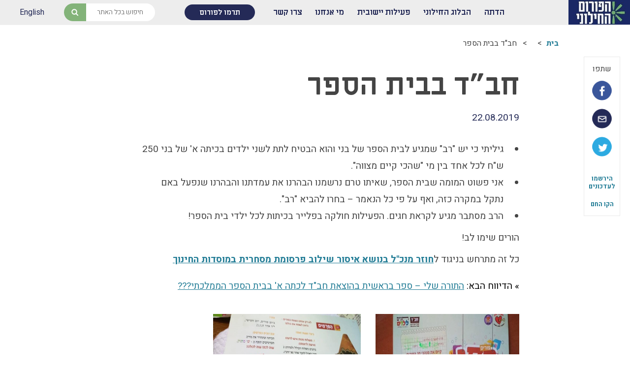

--- FILE ---
content_type: text/html; charset=UTF-8
request_url: https://www.hiloni.org.il/testimonials/%D7%97%D7%91%D7%93-%D7%91%D7%91%D7%99%D7%AA-%D7%94%D7%A1%D7%A4%D7%A8
body_size: 12922
content:
<!DOCTYPE html>
<html dir="rtl" lang="he-IL" class="no-js">
<head>

    <meta charset="UTF-8">
    <meta name="viewport" content="width=device-width">
        <link rel="shortcut icon" href="https://www.hiloni.org.il/wp-content/themes/hilonim/images/favicon.ico" type="image/x-icon">
    <link rel="icon" href="https://www.hiloni.org.il/wp-content/themes/hilonim/images/favicon.ico" type="image/x-icon">
    <script>window.wp_stylesheet_dir = "https://www.hiloni.org.il/wp-content/themes/hilonim"; </script>
    <script>window.wp_locale = "he_IL"; </script>
    
    <title>חב&quot;ד בבית הספר - הפורום החילוני    </title>
    <meta name="description" content="גיליתי כי יש &quot;רב&quot; שמגיע לבית הספר של בני והוא הבטיח לתת לשני ילדים בכיתה א' של בני 250 ש&quot;ח לכל אחד בין מי &quot;שהכי קיים מצווה&quot;. אני פשוט המומה שבית הספר, שאיתו טרם נרשמנו הבהרנו את עמדתנו והבהרנו שנפעל באם נתקל במקרה כזה, ואף על פי כל הנאמר &#8211; בחרו להביא &quot;רב&quot;. הרב מסתבר&hellip;" />
    <meta property="og:url"           content="https://www.hiloni.org.il/testimonials/%D7%97%D7%91%D7%93-%D7%91%D7%91%D7%99%D7%AA-%D7%94%D7%A1%D7%A4%D7%A8" />
    <meta property="og:type"          content="website" />
    <meta property="og:title"         content="חב&quot;ד בבית הספר - הפורום החילוני" />
    <meta property="og:description"   content="גיליתי כי יש &quot;רב&quot; שמגיע לבית הספר של בני והוא הבטיח לתת לשני ילדים בכיתה א' של בני 250 ש&quot;ח לכל אחד בין מי &quot;שהכי קיים מצווה&quot;. אני פשוט המומה שבית הספר, שאיתו טרם נרשמנו הבהרנו את עמדתנו והבהרנו שנפעל באם נתקל במקרה כזה, ואף על פי כל הנאמר &#8211; בחרו להביא &quot;רב&quot;. הרב מסתבר&hellip;" />
    <meta property="fb:app_id" content="321862498225405" />

                <meta property="og:image"   content="https://www.hiloni.org.il/wp-content/uploads/2019/08/פלייר-תמונה1.jpg" />
            <meta name="format-detection" content="telephone=no">
    <link rel="profile" href="http://gmpg.org/xfn/11">
    <link rel="pingback" href="https://www.hiloni.org.il/xmlrpc.php">
    <link href="https://fonts.googleapis.com/css?family=Heebo:400,700,900|Miriam+Libre:400,700&amp;subset=hebrew,latin-ext" rel="stylesheet">
    <!--[if lt IE 9]>
    <script src="https://www.hiloni.org.il/wp-content/themes/hilonim/js/html5.js"></script>
    <meta name="viewport" content="width=device-width, user-scalable=no, initial-scale=1, maximum-scale=1, minimum-scale=1, shrink-to-fit=no">
    <![endif]-->
    <meta name='robots' content='max-image-preview:large' />
<script type="text/javascript">
/* <![CDATA[ */
window._wpemojiSettings = {"baseUrl":"https:\/\/s.w.org\/images\/core\/emoji\/15.0.3\/72x72\/","ext":".png","svgUrl":"https:\/\/s.w.org\/images\/core\/emoji\/15.0.3\/svg\/","svgExt":".svg","source":{"concatemoji":"https:\/\/www.hiloni.org.il\/wp-includes\/js\/wp-emoji-release.min.js?ver=6.6.4"}};
/*! This file is auto-generated */
!function(i,n){var o,s,e;function c(e){try{var t={supportTests:e,timestamp:(new Date).valueOf()};sessionStorage.setItem(o,JSON.stringify(t))}catch(e){}}function p(e,t,n){e.clearRect(0,0,e.canvas.width,e.canvas.height),e.fillText(t,0,0);var t=new Uint32Array(e.getImageData(0,0,e.canvas.width,e.canvas.height).data),r=(e.clearRect(0,0,e.canvas.width,e.canvas.height),e.fillText(n,0,0),new Uint32Array(e.getImageData(0,0,e.canvas.width,e.canvas.height).data));return t.every(function(e,t){return e===r[t]})}function u(e,t,n){switch(t){case"flag":return n(e,"\ud83c\udff3\ufe0f\u200d\u26a7\ufe0f","\ud83c\udff3\ufe0f\u200b\u26a7\ufe0f")?!1:!n(e,"\ud83c\uddfa\ud83c\uddf3","\ud83c\uddfa\u200b\ud83c\uddf3")&&!n(e,"\ud83c\udff4\udb40\udc67\udb40\udc62\udb40\udc65\udb40\udc6e\udb40\udc67\udb40\udc7f","\ud83c\udff4\u200b\udb40\udc67\u200b\udb40\udc62\u200b\udb40\udc65\u200b\udb40\udc6e\u200b\udb40\udc67\u200b\udb40\udc7f");case"emoji":return!n(e,"\ud83d\udc26\u200d\u2b1b","\ud83d\udc26\u200b\u2b1b")}return!1}function f(e,t,n){var r="undefined"!=typeof WorkerGlobalScope&&self instanceof WorkerGlobalScope?new OffscreenCanvas(300,150):i.createElement("canvas"),a=r.getContext("2d",{willReadFrequently:!0}),o=(a.textBaseline="top",a.font="600 32px Arial",{});return e.forEach(function(e){o[e]=t(a,e,n)}),o}function t(e){var t=i.createElement("script");t.src=e,t.defer=!0,i.head.appendChild(t)}"undefined"!=typeof Promise&&(o="wpEmojiSettingsSupports",s=["flag","emoji"],n.supports={everything:!0,everythingExceptFlag:!0},e=new Promise(function(e){i.addEventListener("DOMContentLoaded",e,{once:!0})}),new Promise(function(t){var n=function(){try{var e=JSON.parse(sessionStorage.getItem(o));if("object"==typeof e&&"number"==typeof e.timestamp&&(new Date).valueOf()<e.timestamp+604800&&"object"==typeof e.supportTests)return e.supportTests}catch(e){}return null}();if(!n){if("undefined"!=typeof Worker&&"undefined"!=typeof OffscreenCanvas&&"undefined"!=typeof URL&&URL.createObjectURL&&"undefined"!=typeof Blob)try{var e="postMessage("+f.toString()+"("+[JSON.stringify(s),u.toString(),p.toString()].join(",")+"));",r=new Blob([e],{type:"text/javascript"}),a=new Worker(URL.createObjectURL(r),{name:"wpTestEmojiSupports"});return void(a.onmessage=function(e){c(n=e.data),a.terminate(),t(n)})}catch(e){}c(n=f(s,u,p))}t(n)}).then(function(e){for(var t in e)n.supports[t]=e[t],n.supports.everything=n.supports.everything&&n.supports[t],"flag"!==t&&(n.supports.everythingExceptFlag=n.supports.everythingExceptFlag&&n.supports[t]);n.supports.everythingExceptFlag=n.supports.everythingExceptFlag&&!n.supports.flag,n.DOMReady=!1,n.readyCallback=function(){n.DOMReady=!0}}).then(function(){return e}).then(function(){var e;n.supports.everything||(n.readyCallback(),(e=n.source||{}).concatemoji?t(e.concatemoji):e.wpemoji&&e.twemoji&&(t(e.twemoji),t(e.wpemoji)))}))}((window,document),window._wpemojiSettings);
/* ]]> */
</script>
<style id='wp-emoji-styles-inline-css' type='text/css'>

	img.wp-smiley, img.emoji {
		display: inline !important;
		border: none !important;
		box-shadow: none !important;
		height: 1em !important;
		width: 1em !important;
		margin: 0 0.07em !important;
		vertical-align: -0.1em !important;
		background: none !important;
		padding: 0 !important;
	}
</style>
<link rel='stylesheet' id='wp-block-library-rtl-css' href='https://www.hiloni.org.il/wp-includes/css/dist/block-library/style-rtl.min.css?ver=6.6.4' type='text/css' media='all' />
<style id='classic-theme-styles-inline-css' type='text/css'>
/*! This file is auto-generated */
.wp-block-button__link{color:#fff;background-color:#32373c;border-radius:9999px;box-shadow:none;text-decoration:none;padding:calc(.667em + 2px) calc(1.333em + 2px);font-size:1.125em}.wp-block-file__button{background:#32373c;color:#fff;text-decoration:none}
</style>
<style id='global-styles-inline-css' type='text/css'>
:root{--wp--preset--aspect-ratio--square: 1;--wp--preset--aspect-ratio--4-3: 4/3;--wp--preset--aspect-ratio--3-4: 3/4;--wp--preset--aspect-ratio--3-2: 3/2;--wp--preset--aspect-ratio--2-3: 2/3;--wp--preset--aspect-ratio--16-9: 16/9;--wp--preset--aspect-ratio--9-16: 9/16;--wp--preset--color--black: #000000;--wp--preset--color--cyan-bluish-gray: #abb8c3;--wp--preset--color--white: #ffffff;--wp--preset--color--pale-pink: #f78da7;--wp--preset--color--vivid-red: #cf2e2e;--wp--preset--color--luminous-vivid-orange: #ff6900;--wp--preset--color--luminous-vivid-amber: #fcb900;--wp--preset--color--light-green-cyan: #7bdcb5;--wp--preset--color--vivid-green-cyan: #00d084;--wp--preset--color--pale-cyan-blue: #8ed1fc;--wp--preset--color--vivid-cyan-blue: #0693e3;--wp--preset--color--vivid-purple: #9b51e0;--wp--preset--gradient--vivid-cyan-blue-to-vivid-purple: linear-gradient(135deg,rgba(6,147,227,1) 0%,rgb(155,81,224) 100%);--wp--preset--gradient--light-green-cyan-to-vivid-green-cyan: linear-gradient(135deg,rgb(122,220,180) 0%,rgb(0,208,130) 100%);--wp--preset--gradient--luminous-vivid-amber-to-luminous-vivid-orange: linear-gradient(135deg,rgba(252,185,0,1) 0%,rgba(255,105,0,1) 100%);--wp--preset--gradient--luminous-vivid-orange-to-vivid-red: linear-gradient(135deg,rgba(255,105,0,1) 0%,rgb(207,46,46) 100%);--wp--preset--gradient--very-light-gray-to-cyan-bluish-gray: linear-gradient(135deg,rgb(238,238,238) 0%,rgb(169,184,195) 100%);--wp--preset--gradient--cool-to-warm-spectrum: linear-gradient(135deg,rgb(74,234,220) 0%,rgb(151,120,209) 20%,rgb(207,42,186) 40%,rgb(238,44,130) 60%,rgb(251,105,98) 80%,rgb(254,248,76) 100%);--wp--preset--gradient--blush-light-purple: linear-gradient(135deg,rgb(255,206,236) 0%,rgb(152,150,240) 100%);--wp--preset--gradient--blush-bordeaux: linear-gradient(135deg,rgb(254,205,165) 0%,rgb(254,45,45) 50%,rgb(107,0,62) 100%);--wp--preset--gradient--luminous-dusk: linear-gradient(135deg,rgb(255,203,112) 0%,rgb(199,81,192) 50%,rgb(65,88,208) 100%);--wp--preset--gradient--pale-ocean: linear-gradient(135deg,rgb(255,245,203) 0%,rgb(182,227,212) 50%,rgb(51,167,181) 100%);--wp--preset--gradient--electric-grass: linear-gradient(135deg,rgb(202,248,128) 0%,rgb(113,206,126) 100%);--wp--preset--gradient--midnight: linear-gradient(135deg,rgb(2,3,129) 0%,rgb(40,116,252) 100%);--wp--preset--font-size--small: 13px;--wp--preset--font-size--medium: 20px;--wp--preset--font-size--large: 36px;--wp--preset--font-size--x-large: 42px;--wp--preset--spacing--20: 0.44rem;--wp--preset--spacing--30: 0.67rem;--wp--preset--spacing--40: 1rem;--wp--preset--spacing--50: 1.5rem;--wp--preset--spacing--60: 2.25rem;--wp--preset--spacing--70: 3.38rem;--wp--preset--spacing--80: 5.06rem;--wp--preset--shadow--natural: 6px 6px 9px rgba(0, 0, 0, 0.2);--wp--preset--shadow--deep: 12px 12px 50px rgba(0, 0, 0, 0.4);--wp--preset--shadow--sharp: 6px 6px 0px rgba(0, 0, 0, 0.2);--wp--preset--shadow--outlined: 6px 6px 0px -3px rgba(255, 255, 255, 1), 6px 6px rgba(0, 0, 0, 1);--wp--preset--shadow--crisp: 6px 6px 0px rgba(0, 0, 0, 1);}:where(.is-layout-flex){gap: 0.5em;}:where(.is-layout-grid){gap: 0.5em;}body .is-layout-flex{display: flex;}.is-layout-flex{flex-wrap: wrap;align-items: center;}.is-layout-flex > :is(*, div){margin: 0;}body .is-layout-grid{display: grid;}.is-layout-grid > :is(*, div){margin: 0;}:where(.wp-block-columns.is-layout-flex){gap: 2em;}:where(.wp-block-columns.is-layout-grid){gap: 2em;}:where(.wp-block-post-template.is-layout-flex){gap: 1.25em;}:where(.wp-block-post-template.is-layout-grid){gap: 1.25em;}.has-black-color{color: var(--wp--preset--color--black) !important;}.has-cyan-bluish-gray-color{color: var(--wp--preset--color--cyan-bluish-gray) !important;}.has-white-color{color: var(--wp--preset--color--white) !important;}.has-pale-pink-color{color: var(--wp--preset--color--pale-pink) !important;}.has-vivid-red-color{color: var(--wp--preset--color--vivid-red) !important;}.has-luminous-vivid-orange-color{color: var(--wp--preset--color--luminous-vivid-orange) !important;}.has-luminous-vivid-amber-color{color: var(--wp--preset--color--luminous-vivid-amber) !important;}.has-light-green-cyan-color{color: var(--wp--preset--color--light-green-cyan) !important;}.has-vivid-green-cyan-color{color: var(--wp--preset--color--vivid-green-cyan) !important;}.has-pale-cyan-blue-color{color: var(--wp--preset--color--pale-cyan-blue) !important;}.has-vivid-cyan-blue-color{color: var(--wp--preset--color--vivid-cyan-blue) !important;}.has-vivid-purple-color{color: var(--wp--preset--color--vivid-purple) !important;}.has-black-background-color{background-color: var(--wp--preset--color--black) !important;}.has-cyan-bluish-gray-background-color{background-color: var(--wp--preset--color--cyan-bluish-gray) !important;}.has-white-background-color{background-color: var(--wp--preset--color--white) !important;}.has-pale-pink-background-color{background-color: var(--wp--preset--color--pale-pink) !important;}.has-vivid-red-background-color{background-color: var(--wp--preset--color--vivid-red) !important;}.has-luminous-vivid-orange-background-color{background-color: var(--wp--preset--color--luminous-vivid-orange) !important;}.has-luminous-vivid-amber-background-color{background-color: var(--wp--preset--color--luminous-vivid-amber) !important;}.has-light-green-cyan-background-color{background-color: var(--wp--preset--color--light-green-cyan) !important;}.has-vivid-green-cyan-background-color{background-color: var(--wp--preset--color--vivid-green-cyan) !important;}.has-pale-cyan-blue-background-color{background-color: var(--wp--preset--color--pale-cyan-blue) !important;}.has-vivid-cyan-blue-background-color{background-color: var(--wp--preset--color--vivid-cyan-blue) !important;}.has-vivid-purple-background-color{background-color: var(--wp--preset--color--vivid-purple) !important;}.has-black-border-color{border-color: var(--wp--preset--color--black) !important;}.has-cyan-bluish-gray-border-color{border-color: var(--wp--preset--color--cyan-bluish-gray) !important;}.has-white-border-color{border-color: var(--wp--preset--color--white) !important;}.has-pale-pink-border-color{border-color: var(--wp--preset--color--pale-pink) !important;}.has-vivid-red-border-color{border-color: var(--wp--preset--color--vivid-red) !important;}.has-luminous-vivid-orange-border-color{border-color: var(--wp--preset--color--luminous-vivid-orange) !important;}.has-luminous-vivid-amber-border-color{border-color: var(--wp--preset--color--luminous-vivid-amber) !important;}.has-light-green-cyan-border-color{border-color: var(--wp--preset--color--light-green-cyan) !important;}.has-vivid-green-cyan-border-color{border-color: var(--wp--preset--color--vivid-green-cyan) !important;}.has-pale-cyan-blue-border-color{border-color: var(--wp--preset--color--pale-cyan-blue) !important;}.has-vivid-cyan-blue-border-color{border-color: var(--wp--preset--color--vivid-cyan-blue) !important;}.has-vivid-purple-border-color{border-color: var(--wp--preset--color--vivid-purple) !important;}.has-vivid-cyan-blue-to-vivid-purple-gradient-background{background: var(--wp--preset--gradient--vivid-cyan-blue-to-vivid-purple) !important;}.has-light-green-cyan-to-vivid-green-cyan-gradient-background{background: var(--wp--preset--gradient--light-green-cyan-to-vivid-green-cyan) !important;}.has-luminous-vivid-amber-to-luminous-vivid-orange-gradient-background{background: var(--wp--preset--gradient--luminous-vivid-amber-to-luminous-vivid-orange) !important;}.has-luminous-vivid-orange-to-vivid-red-gradient-background{background: var(--wp--preset--gradient--luminous-vivid-orange-to-vivid-red) !important;}.has-very-light-gray-to-cyan-bluish-gray-gradient-background{background: var(--wp--preset--gradient--very-light-gray-to-cyan-bluish-gray) !important;}.has-cool-to-warm-spectrum-gradient-background{background: var(--wp--preset--gradient--cool-to-warm-spectrum) !important;}.has-blush-light-purple-gradient-background{background: var(--wp--preset--gradient--blush-light-purple) !important;}.has-blush-bordeaux-gradient-background{background: var(--wp--preset--gradient--blush-bordeaux) !important;}.has-luminous-dusk-gradient-background{background: var(--wp--preset--gradient--luminous-dusk) !important;}.has-pale-ocean-gradient-background{background: var(--wp--preset--gradient--pale-ocean) !important;}.has-electric-grass-gradient-background{background: var(--wp--preset--gradient--electric-grass) !important;}.has-midnight-gradient-background{background: var(--wp--preset--gradient--midnight) !important;}.has-small-font-size{font-size: var(--wp--preset--font-size--small) !important;}.has-medium-font-size{font-size: var(--wp--preset--font-size--medium) !important;}.has-large-font-size{font-size: var(--wp--preset--font-size--large) !important;}.has-x-large-font-size{font-size: var(--wp--preset--font-size--x-large) !important;}
:where(.wp-block-post-template.is-layout-flex){gap: 1.25em;}:where(.wp-block-post-template.is-layout-grid){gap: 1.25em;}
:where(.wp-block-columns.is-layout-flex){gap: 2em;}:where(.wp-block-columns.is-layout-grid){gap: 2em;}
:root :where(.wp-block-pullquote){font-size: 1.5em;line-height: 1.6;}
</style>
<link rel='stylesheet' id='contact-form-7-css' href='https://www.hiloni.org.il/wp-content/plugins/contact-form-7/includes/css/styles.css?ver=5.9.8' type='text/css' media='all' />
<link rel='stylesheet' id='contact-form-7-rtl-css' href='https://www.hiloni.org.il/wp-content/plugins/contact-form-7/includes/css/styles-rtl.css?ver=5.9.8' type='text/css' media='all' />
<link rel='stylesheet' id='swiper-css' href='https://www.hiloni.org.il/wp-content/themes/hilonim/css/swiper.min.css?ver=1489115284' type='text/css' media='all' />
<link rel='stylesheet' id='theme-base-css' href='https://www.hiloni.org.il/wp-content/themes/hilonim/style.css?ver=1500134026' type='text/css' media='all' />
<link rel='stylesheet' id='theme-all-css' href='https://www.hiloni.org.il/wp-content/themes/hilonim/css/all.css?ver=1725961410' type='text/css' media='all' />
<link rel='stylesheet' id='slb_core-css' href='https://www.hiloni.org.il/wp-content/plugins/simple-lightbox/client/css/app.css?ver=2.9.3' type='text/css' media='all' />
<script type="text/javascript" src="https://www.hiloni.org.il/wp-includes/js/jquery/jquery.min.js?ver=3.7.1" id="jquery-core-js"></script>
<script type="text/javascript" src="https://www.hiloni.org.il/wp-includes/js/jquery/jquery-migrate.min.js?ver=3.4.1" id="jquery-migrate-js"></script>
<script type="text/javascript" src="https://www.hiloni.org.il/wp-content/themes/hilonim/js/jquery.hoverintent.js?ver=1500743710" id="hoverintent-js"></script>
<script type="text/javascript" src="https://www.hiloni.org.il/wp-content/themes/hilonim/js/ouibounce.min.js?ver=1479667714" id="ouibounce-js"></script>
<script type="text/javascript" src="https://www.hiloni.org.il/wp-content/themes/hilonim/js/swiper.jquery.min.js?ver=1489115284" id="swiper-js-js"></script>
<script type="text/javascript" src="https://www.hiloni.org.il/wp-content/themes/hilonim/js/hl.js?ver=1725961369" id="theme-js-js"></script>
<link rel="https://api.w.org/" href="https://www.hiloni.org.il/wp-json/" /><link rel="EditURI" type="application/rsd+xml" title="RSD" href="https://www.hiloni.org.il/xmlrpc.php?rsd" />
<meta name="generator" content="WordPress 6.6.4" />
<link rel="canonical" href="https://www.hiloni.org.il/testimonials/%d7%97%d7%91%d7%93-%d7%91%d7%91%d7%99%d7%aa-%d7%94%d7%a1%d7%a4%d7%a8" />
<link rel='shortlink' href='https://www.hiloni.org.il/?p=26167' />
<link rel="alternate" title="oEmbed (JSON)" type="application/json+oembed" href="https://www.hiloni.org.il/wp-json/oembed/1.0/embed?url=https%3A%2F%2Fwww.hiloni.org.il%2Ftestimonials%2F%25d7%2597%25d7%2591%25d7%2593-%25d7%2591%25d7%2591%25d7%2599%25d7%25aa-%25d7%2594%25d7%25a1%25d7%25a4%25d7%25a8" />
<link rel="alternate" title="oEmbed (XML)" type="text/xml+oembed" href="https://www.hiloni.org.il/wp-json/oembed/1.0/embed?url=https%3A%2F%2Fwww.hiloni.org.il%2Ftestimonials%2F%25d7%2597%25d7%2591%25d7%2593-%25d7%2591%25d7%2591%25d7%2599%25d7%25aa-%25d7%2594%25d7%25a1%25d7%25a4%25d7%25a8&#038;format=xml" />
    <!-- Hotjar Tracking Code for http://hiloni.org.il -->
    <script>
        (function(h,o,t,j,a,r){
            h.hj=h.hj||function(){(h.hj.q=h.hj.q||[]).push(arguments)};
            h._hjSettings={hjid:590688,hjsv:5};
            a=o.getElementsByTagName('head')[0];
            r=o.createElement('script');r.async=1;
            r.src=t+h._hjSettings.hjid+j+h._hjSettings.hjsv;
            a.appendChild(r);
        })(window,document,'//static.hotjar.com/c/hotjar-','.js?sv=');
    </script>
</head>

<body class="rtl testimonials-template-default single single-testimonials postid-26167"> <div class="popup-container">
    <div class="popup-wrapper">
        <div class='popup-win hotline-win'>
            <a href="#" class="closebut"></a>
            <div class='popup-inner hotline-inner'>
                <header class="entry-header">
                    <h1>
                    הקו החם                    </h1>
                </header><!-- .entry-header -->
                <div class="entry-content">
                    <p>אנחנו כאן לכל פניה דחופה. השאירו פרטים ונחזור אליכם בהקדם.</p>

<div class="wpcf7 no-js" id="wpcf7-f700-o1" lang="he-IL" dir="rtl">
<div class="screen-reader-response"><p role="status" aria-live="polite" aria-atomic="true"></p> <ul></ul></div>
<form action="/testimonials/%D7%97%D7%91%D7%93-%D7%91%D7%91%D7%99%D7%AA-%D7%94%D7%A1%D7%A4%D7%A8#wpcf7-f700-o1" method="post" class="wpcf7-form init" aria-label="Contact form" novalidate="novalidate" data-status="init">
<div style="display: none;">
<input type="hidden" name="_wpcf7" value="700" />
<input type="hidden" name="_wpcf7_version" value="5.9.8" />
<input type="hidden" name="_wpcf7_locale" value="he_IL" />
<input type="hidden" name="_wpcf7_unit_tag" value="wpcf7-f700-o1" />
<input type="hidden" name="_wpcf7_container_post" value="0" />
<input type="hidden" name="_wpcf7_posted_data_hash" value="" />
</div>
<p><label> מה שמך? (חובה)<br />
<span class="wpcf7-form-control-wrap" data-name="your-name"><input size="40" maxlength="400" class="wpcf7-form-control wpcf7-text wpcf7-validates-as-required" aria-required="true" aria-invalid="false" value="" type="text" name="your-name" /></span> </label>
</p>
<p><label> מה כתובת המייל שלך? (חובה)<br />
<span class="wpcf7-form-control-wrap" data-name="your-email"><input size="40" maxlength="400" class="wpcf7-form-control wpcf7-email wpcf7-validates-as-required wpcf7-text wpcf7-validates-as-email" aria-required="true" aria-invalid="false" value="" type="email" name="your-email" /></span> </label>
</p>
<p>לאיזה טלפון להתקשר אליך? (חובה)<br />
<span class="wpcf7-form-control-wrap" data-name="your-tel"><input size="40" maxlength="400" class="wpcf7-form-control wpcf7-tel wpcf7-validates-as-required wpcf7-text wpcf7-validates-as-tel" aria-required="true" aria-invalid="false" value="" type="tel" name="your-tel" /></span>
</p>
<p><label> על מה רצית לדווח?<br />
<span class="wpcf7-form-control-wrap" data-name="your-message"><textarea cols="40" rows="10" maxlength="2000" class="wpcf7-form-control wpcf7-textarea" aria-invalid="false" name="your-message"></textarea></span> </label>
</p>
<p><label>האם נוכל לפרסם את המידע שכתבת בעמוד הפייסבוק של הפורום החילוני?</label><span class="wpcf7-form-control-wrap" data-name="approve_publish"><span class="wpcf7-form-control wpcf7-radio"><span class="wpcf7-list-item first"><label><input type="radio" name="approve_publish" value="לא, בבקשה" checked="checked" /><span class="wpcf7-list-item-label">לא, בבקשה</span></label></span><span class="wpcf7-list-item"><label><input type="radio" name="approve_publish" value="בטח, אשמח לעזור" /><span class="wpcf7-list-item-label">בטח, אשמח לעזור</span></label></span><span class="wpcf7-list-item last"><label><input type="radio" name="approve_publish" value="אפשר, בלי פרטים מזהים" /><span class="wpcf7-list-item-label">אפשר, בלי פרטים מזהים</span></label></span></span></span>
</p>
<p>[recaptcha class:recap ]
</p>
<p><input class="wpcf7-form-control wpcf7-submit has-spinner" type="submit" value="שלח לקו החם" />
</p><div class="wpcf7-response-output" aria-hidden="true"></div>
</form>
</div>

                </div>
            </div>
        </div>
        <div class="popup-win unbounce-win" id="unbouncer">
            <a href="#" class="closebut"></a>
            <div class="popup-inner unbounce-inner">
                
    <div class="regform-wrapper">
    <h4>רגע, אל תלכו!</h4><p>השאירו לנו את המייל שלכם ונעדכן אתכם על פעילות הפורום החילוני, מקרים של הדתה וחדשות בנושא של חינוך חילוני.
</p><form class="regform" method="post" action="https://www.hiloni.org.il/wp-content/themes/hilonim/inc/procRegEmail.php">
                        <div class="fld email">
                            <input type="email" name="email" id="email" placeholder="מה המייל שלך" />
                            <input type="hidden" name="src" id="src" value="פופאפ מניעת נטישה" />
                            <input type="hidden" name="srcTitle" id="srcTitle" value="חב"ד בבית הספר" />
                            <div class="msg"></div>
                        </div>
                        <div class="fld submit submit-button">
                            <a href="#" >רשמו אותי לעדכונים</a>
                        </div>
                    </form></div>            </div>
        </div>
    </div>
</div>
<div class="wrapper">
    <div class="header">
        <div class="logo">
            <a href="https://www.hiloni.org.il">                <img src="https://www.hiloni.org.il/wp-content/uploads/2025/11/75-לוגו-פורום-חדש.jpg" alt="לוגו הפורום החילוני - איגוד השכונות והיישובים החופשיים (ע&quot;ר)" /></a>
        </div>
        <div class="rest">
            <nav class="nav">
                <a class="mobile-menu-toggle" href="#"><img src="https://www.hiloni.org.il/wp-content/themes/hilonim/images/menu-icon.png" alt="תפריט למכשירים נידיים" /></a>
                <a class="mobile-menu-close" href="#">x</a>
                <a class="mobile-search-toggle" href="#"></a>
                <div class="header-menu"><ul id="header-menu-inner" class="menu"><li id="menu-item-146" class="menu-item menu-item-type-post_type menu-item-object-page menu-item-has-children menu-item-146"><a href="https://www.hiloni.org.il/hadata-watch">הדתה</a>
<ul class="sub-menu">
	<li id="menu-item-138" class="menu-item menu-item-type-post_type menu-item-object-page menu-item-has-children menu-item-138"><a href="https://www.hiloni.org.il/hadata-watch">ארגז הכלים שלנו &#8211; לאקלים חינוכי ראוי ונטול הדתה</a>
	<ul class="sub-menu">
		<li id="menu-item-1499" class="menu-item menu-item-type-custom menu-item-object-custom menu-item-1499"><a href="http://www.hiloni.org.il/testimonials">דיווחי הדתה: עדכונים מהשטח</a></li>
		<li id="menu-item-493" class="menu-item menu-item-type-custom menu-item-object-custom menu-item-493"><a href="http://hiloni.org.il/books">הדתה בספרי לימוד</a></li>
		<li id="menu-item-141" class="menu-item menu-item-type-post_type menu-item-object-page menu-item-141"><a href="https://www.hiloni.org.il/hadata-watch/amutot">עמותות דתיות בגנים ובבתי-ספר הממלכתיים – מה ניתן לעשות?</a></li>
		<li id="menu-item-3726" class="menu-item menu-item-type-post_type menu-item-object-page menu-item-3726"><a href="https://www.hiloni.org.il/hadata-watch/moreshet">תכנית הלימודים במקצוע תרבות יהודית-ישראלית &#8211; תכנית מדיתה</a></li>
		<li id="menu-item-11112" class="menu-item menu-item-type-post_type menu-item-object-page menu-item-11112"><a href="https://www.hiloni.org.il/hadata-watch/%d7%94%d7%93%d7%aa%d7%94-%d7%91%d7%a6%d7%94%d7%9c">הדתה בצה&quot;ל</a></li>
	</ul>
</li>
	<li id="menu-item-142" class="menu-item menu-item-type-post_type menu-item-object-page menu-item-has-children menu-item-142"><a href="https://www.hiloni.org.il/hadata-handle">התמודדות עם הדתה</a>
	<ul class="sub-menu">
		<li id="menu-item-145" class="menu-item menu-item-type-post_type menu-item-object-page menu-item-145"><a href="https://www.hiloni.org.il/hadata-handle/what-is-hadata">מהי הדתה? ומהי חילוניות?</a></li>
		<li id="menu-item-1930" class="menu-item menu-item-type-post_type menu-item-object-page menu-item-1930"><a href="https://www.hiloni.org.il/hadata-handle/prevent">כיצד למנוע הדתה?</a></li>
		<li id="menu-item-582" class="menu-item menu-item-type-post_type menu-item-object-page menu-item-582"><a href="https://www.hiloni.org.il/hadata-handle">זיהיתי הדתה, מה עושים?</a></li>
		<li id="menu-item-378" class="menu-item menu-item-type-custom menu-item-object-custom menu-item-378"><a href="http://hiloni.org.il/downloads/parent-guide">המדריך להורה החילוני</a></li>
		<li id="menu-item-3141" class="menu-item menu-item-type-custom menu-item-object-custom menu-item-3141"><a href="http://www.hiloni.org.il/downloads/teacher-guide">המדריך למורה: תרבות יהודית-ישראלית</a></li>
	</ul>
</li>
</ul>
</li>
<li id="menu-item-149" class="menu-item menu-item-type-post_type menu-item-object-page menu-item-has-children menu-item-149"><a href="https://www.hiloni.org.il/blog">הבלוג החילוני</a>
<ul class="sub-menu">
	<li id="menu-item-280" class="menu-item menu-item-type-post_type menu-item-object-page menu-item-280"><a href="https://www.hiloni.org.il/blog">כל הכתבות</a></li>
	<li id="menu-item-281" class="menu-item menu-item-type-post_type menu-item-object-page menu-item-281"><a href="https://www.hiloni.org.il/contact/register">הרשמה לעדכונים</a></li>
	<li id="menu-item-154" class="menu-item menu-item-type-custom menu-item-object-custom menu-item-154"><a href="http://hiloni.org.il/mediaclip">מן התקשורת</a></li>
</ul>
</li>
<li id="menu-item-834" class="menu-item menu-item-type-post_type menu-item-object-page menu-item-has-children menu-item-834"><a href="https://www.hiloni.org.il/?page_id=832">פעילות יישובית</a>
<ul class="sub-menu">
	<li id="menu-item-835" class="menu-item menu-item-type-post_type menu-item-object-page menu-item-835"><a href="https://www.hiloni.org.il/activities/home-teaching">הבחירות לרשויות המקומיות</a></li>
	<li id="menu-item-836" class="menu-item menu-item-type-post_type menu-item-object-page menu-item-836"><a href="https://www.hiloni.org.il/activities/parent-activism-training">הכשרת הורים לאקטיביזם בחינוך</a></li>
	<li id="menu-item-939" class="menu-item menu-item-type-post_type menu-item-object-page menu-item-939"><a href="https://www.hiloni.org.il/activities/parents">התארגנויות הורים &#8211; משמר הורים וקהילות חינוך חילוניות יישוביות</a></li>
	<li id="menu-item-1276" class="menu-item menu-item-type-post_type menu-item-object-page menu-item-1276"><a href="https://www.hiloni.org.il/activities/teachers">עבודה עם מורים</a></li>
</ul>
</li>
<li id="menu-item-150" class="menu-item menu-item-type-post_type menu-item-object-page menu-item-has-children menu-item-150"><a href="https://www.hiloni.org.il/about">מי אנחנו</a>
<ul class="sub-menu">
	<li id="menu-item-151" class="menu-item menu-item-type-post_type menu-item-object-page menu-item-151"><a href="https://www.hiloni.org.il/about">העמותה</a></li>
	<li id="menu-item-152" class="menu-item menu-item-type-post_type menu-item-object-page menu-item-152"><a href="https://www.hiloni.org.il/about/vision">חזון החינוך החילוני</a></li>
	<li id="menu-item-153" class="menu-item menu-item-type-post_type menu-item-object-page menu-item-153"><a href="https://www.hiloni.org.il/about/team">הצוות</a></li>
</ul>
</li>
<li id="menu-item-155" class="menu-item menu-item-type-post_type menu-item-object-page menu-item-has-children menu-item-155"><a href="https://www.hiloni.org.il/contact">צרו קשר</a>
<ul class="sub-menu">
	<li id="menu-item-156" class="menu-item menu-item-type-post_type menu-item-object-page menu-item-156"><a href="https://www.hiloni.org.il/contact">כתבו לנו</a></li>
	<li id="menu-item-157" class="hotline-link menu-item menu-item-type-post_type menu-item-object-page menu-item-157"><a title="אנחנו כאן לכל דבר דחוף" href="https://www.hiloni.org.il/contact/hotline">הקו החם</a></li>
	<li id="menu-item-372" class="menu-item menu-item-type-post_type menu-item-object-page menu-item-372"><a href="https://www.hiloni.org.il/contact/volunteer">הצטרפות והתנדבות</a></li>
	<li id="menu-item-158" class="menu-item menu-item-type-post_type menu-item-object-page menu-item-158"><a href="https://www.hiloni.org.il/contact/register">הרשמה לעדכונים</a></li>
	<li id="menu-item-159" class="menu-item menu-item-type-custom menu-item-object-custom menu-item-159"><a target="_blank" rel="noopener" href="https://www.facebook.com/forum.hiloni/">הפורום החילוני בפייסבוק</a></li>
</ul>
</li>
<li id="menu-item-217" class="donate-button menu-item menu-item-type-custom menu-item-object-custom menu-item-217"><a target="_blank" rel="noopener" href="http://www.hofesh.org.il/misc/hofesh_material/trumot-edu/1.html">תרמו לפורום</a></li>
</ul></div>
            </nav>
            <div class="srch">
                

<form role="search" method="get" class="search-form" action="https://www.hiloni.org.il/">
	<label for="search-form-6974dd4b1e40d">
		<span class="screen-reader-text">חפשו את:</span>
	</label>
	<div class="ctrls">
        <input type="search" id="search-form-6974dd4b1e40d" class="search-field" placeholder="חיפוש בכל האתר"
               value="" name="s" /><button type="submit" class="search-submit"><span class="screen-reader-text">חיפוש</span></button>
    </div>
</form>
            </div>
            <div class="lang">
                <a href="https://www.hiloni.org.il/the-secular-forum">English</a>
            </div>
        </div>
    </div><div id="primary" class="content-area">
    <div class="sharebar side">
        <h4>שתפו</h4>
        <div class="share-but share-fb">
            <a href="https://www.facebook.com/sharer/sharer.php?u=https://www.hiloni.org.il/?p=26167" target="_blank" title="שתפו בפייסבוק"></a>
        </div>
        <div class="share-but share-email">
            <a href="mailto:?body=%D7%A7%D7%A8%D7%90%D7%AA%D7%99%20%D7%9E%D7%90%D7%9E%D7%A8%20%D7%9E%D7%A2%D7%A0%D7%99%D7%99%D7%9F%20%D7%91%D7%90%D7%AA%D7%A8%20%D7%94%D7%A4%D7%95%D7%A8%D7%95%D7%9D%20%D7%94%D7%97%D7%99%D7%9C%D7%95%D7%A0%D7%99%3A%20%20%0d%0ahttps%3A%2F%2Fwww.hiloni.org.il%2F%3Fp%3D26167&subject=%D7%9E%D7%90%D7%9E%D7%A8%20%D7%9E%D7%90%D7%AA%D7%A8%20%D7%94%D7%A4%D7%95%D7%A8%D7%95%D7%9D%20%D7%94%D7%97%D7%99%D7%9C%D7%95%D7%A0%D7%99" title="שתפו במייל"></a>
        </div>
        <div class="share-but share-twitter">
            <a href="https://twitter.com/home?status=%D7%A7%D7%A8%D7%90%D7%AA%D7%99%20%D7%9E%D7%90%D7%9E%D7%A8%20%D7%9E%D7%A2%D7%A0%D7%99%D7%99%D7%9F%20%D7%91%D7%90%D7%AA%D7%A8%20%D7%94%D7%A4%D7%95%D7%A8%D7%95%D7%9D%20%D7%94%D7%97%D7%99%D7%9C%D7%95%D7%A0%D7%99%3A%20%20%0Ahttps%3A%2F%2Fwww.hiloni.org.il%2F%3Fp%3D26167" title="שתפו בטוויטר"  target="_blank"></a>
        </div>
        <div class="share-but share-whatsapp">
            <a href="whatsapp://send?text=%D7%A7%D7%A8%D7%90%D7%AA%D7%99%20%D7%9E%D7%90%D7%9E%D7%A8%20%D7%9E%D7%A2%D7%A0%D7%99%D7%99%D7%9F%20%D7%A9%D7%9C%20%D7%94%D7%A4%D7%95%D7%A8%D7%95%D7%9D%20%D7%94%D7%97%D7%99%D7%9C%D7%95%D7%A0%D7%99%3A%0d%0ahttps%3A%2F%2Fwww.hiloni.org.il%2F%3Fp%3D26167" ></a>
        </div>
        <div class="lnk updates-link">
            <a href="https://www.hiloni.org.il/contact/register" title="נעדכן אתכם בכל מה שקשור להדתה ולפורום החילוני">הירשמו לעדכונים</a>
        </div>
        <div class="lnk hotline-link">
            <a href="https://www.hiloni.org.il/contact/hotline" title="אנחנו כאן בשבילכם, בכל דבר דחוף">הקו החם</a>
        </div>

    </div>
        <main id="main" class="site-main" role="main">

		<div class="bcrumbs">
    <ul>
        <li><a href="https://www.hiloni.org.il">בית</a></li>
                        <li><a href="https://www.hiloni.org.il/testimonials"></a></li>
            <li>חב&quot;ד בבית הספר</li>
</ul>
</div>
<article id="post-26167" class="post-26167 testimonials type-testimonials status-publish hentry">
    <div class="pre-content">
    <header class="entry-header">
        <h1 class="entry-title">חב&quot;ד בבית הספר</h1>    </header><!-- .entry-header -->
            <header class="entry-meta">
                <div class="meta">
                <div class="meta-text">
                                    <time datetime="2019-08-22 12:26">22.08.2019</time>
        </div>
    </div>

        </header>
    

	    </div>
	<div class="entry-content">

		            <ul>
<li>גיליתי כי יש &quot;רב&quot; שמגיע לבית הספר של בני והוא הבטיח לתת לשני ילדים בכיתה א' של בני 250 ש&quot;ח לכל אחד בין מי &quot;שהכי קיים מצווה&quot;.</li>
<li>אני פשוט המומה שבית הספר, שאיתו טרם נרשמנו הבהרנו את עמדתנו והבהרנו שנפעל באם נתקל במקרה כזה, ואף על פי כל הנאמר &#8211; בחרו להביא &quot;רב&quot;.</li>
<li>הרב מסתבר מגיע לקראת חגים. הפעילות חולקה בפלייר בכיתות לכל ילדי בית הספר!</li>
</ul>
<p>הורים שימו לב!</p>
<p>כל זה מתרחש בניגוד ל<u><b><a href="https://apps.education.gov.il/Mankal/Horaa.aspx?siduri=30">חוזר מנכ&quot;ל בנושא איסור שילוב פרסומת מסחרית במוסדות החינוך</a></b></u></p>
                                        <div class="next-testi">
                                                &raquo; הדיווח הבא: <a
                                href="https://www.hiloni.org.il/testimonials/%d7%94%d7%aa%d7%95%d7%a8%d7%94-%d7%a9%d7%9c%d7%99-%d7%a1%d7%a4%d7%a8-%d7%91%d7%a8%d7%90%d7%a9%d7%99%d7%aa-%d7%91%d7%94%d7%95%d7%a6%d7%90%d7%aa-%d7%97%d7%91%d7%93-%d7%9c%d7%9b%d7%aa%d7%94-%d7%90">התורה שלי &#8211; ספר בראשית בהוצאת חב&quot;ד לכתה א' בבית הספר הממלכתי???</a>
                                            </div>
                                    <div class="book-photos">
                        <div class="book-gallery">
                            <ul>
                                <li id="photo-26169">
                                        <a href="https://www.hiloni.org.il/wp-content/uploads/2019/08/פלייר-תמונה1.jpg" target="_blank" title="" rel="gallery-" data-slb-active="1" data-slb-asset="116984145" data-slb-internal="0" data-slb-group="26167">
                                            <img src="https://www.hiloni.org.il/wp-content/uploads/2019/08/פלייר-תמונה1.jpg" />
                                        </a></li><li id="photo-26168">
                                        <a href="https://www.hiloni.org.il/wp-content/uploads/2019/08/פלייר-תמונה-2.jpg" target="_blank" title="" rel="gallery-" data-slb-active="1" data-slb-asset="1686919769" data-slb-internal="0" data-slb-group="26167">
                                            <img src="https://www.hiloni.org.il/wp-content/uploads/2019/08/פלייר-תמונה-2.jpg" />
                                        </a></li>                            </ul>
                        </div>
                    </div>
                	</div><!-- .entry-content -->

    	<footer class="entry-footer">
					</footer><!-- .entry-footer -->
    </article><!-- #post-## -->


		</main><!-- .site-main -->
	</div><!-- .content-area -->


<footer class="ipage footer">
        <div class="ipage-inner join-us" style="background-image:url(https://www.hiloni.org.il/wp-content/uploads/2017/07/footerBack.jpg);">
        <div class="inner-block">
            <header class="main">
                <h2>הצטרפו אלינו</h2>
            </header>
                        <div class="multicol threecol">
                                    <div class="col col1">
                        <div class="box">
                            <div class="box-inner">
                                <h4><span class="ico"><img src="https://www.hiloni.org.il/wp-content/uploads/2017/07/icon1-1.png" /></span>הירשמו לעדכונים</h4>
                                <div class="content"><p>נשלח לכם עדכון תקופתי במייל עם כל מה שחדש בנושא העמותה והדתה</p>
</div>
                            </div>
                                                            <a class="btn" href="http://hiloni.org.il/register/">להרשמה לעדכונים</a>
                                                    </div>
                    </div>

                                    <div class="col col2">
                        <div class="box">
                            <div class="box-inner">
                                <h4><span class="ico"><img src="https://www.hiloni.org.il/wp-content/uploads/2017/07/icon2-1.png" /></span>גם אנחנו אוהבים לייקים</h4>
                                <div class="content"><p>תנו לנו לייק בפייסבוק ונאהב אתכם לנצח</p>
</div>
                            </div>
                                                            <iframe src="https://www.facebook.com/plugins/page.php?href=https%3A%2F%2Fwww.facebook.com%2Fforum.hiloni%2F&tabs&width=280&height=130&small_header=false&adapt_container_width=true&hide_cover=false&show_facepile=false&appId=365075313587388" width="280" height="130" style="border:none;overflow:hidden" scrolling="no" frameborder="0" allowTransparency="true"></iframe>
                                                    </div>
                    </div>

                                    <div class="col col3">
                        <div class="box">
                            <div class="box-inner">
                                <h4><span class="ico"><img src="https://www.hiloni.org.il/wp-content/uploads/2017/07/icon3-1.png" /></span>תרמו לנו</h4>
                                <div class="content"><p>הפורום החילוני הוא עמותה ללא מטרות רווח, והפעילות שלנו תלויה בתמיכה שלך.  אפשר לתמוך בכל סכום.</p>
</div>
                            </div>
                                                            <a class="btn" href="http://www.hofesh.org.il/misc/hofesh_material/trumot-edu/1.html">לתרומה לפורום</a>
                                                    </div>
                    </div>

                            </div>
        </div>
    </div>
    <div class="ipage-inner lower">
        <div class="inner-block">
            <nav class="footer-main-nav">
                <div class="footer-main-menu-container"><ul id="footer-main-menu-inner" class="menu"><li id="menu-item-1536" class="menu-item menu-item-type-post_type menu-item-object-page menu-item-has-children menu-item-1536"><a href="https://www.hiloni.org.il/about">מי אנחנו</a>
<ul class="sub-menu">
	<li id="menu-item-1537" class="menu-item menu-item-type-post_type menu-item-object-page menu-item-1537"><a href="https://www.hiloni.org.il/about">העמותה</a></li>
	<li id="menu-item-1538" class="menu-item menu-item-type-post_type menu-item-object-page menu-item-1538"><a href="https://www.hiloni.org.il/about/vision">חזון החינוך החילוני</a></li>
	<li id="menu-item-1539" class="menu-item menu-item-type-post_type menu-item-object-page menu-item-1539"><a href="https://www.hiloni.org.il/about/team">הצוות</a></li>
	<li id="menu-item-1529" class="menu-item menu-item-type-custom menu-item-object-custom menu-item-1529"><a href="http://hiloni.org.il/mediaclip">מן התקשורת</a></li>
</ul>
</li>
<li id="menu-item-1516" class="menu-item menu-item-type-post_type menu-item-object-page menu-item-has-children menu-item-1516"><a href="https://www.hiloni.org.il/hadata-watch">הדתה</a>
<ul class="sub-menu">
	<li id="menu-item-1518" class="menu-item menu-item-type-custom menu-item-object-custom menu-item-1518"><a href="http://www.hiloni.org.il/testimonials">דיווחי הדתה: עדכונים מהשטח והצעות לפעילות אלטרנטיבית</a></li>
	<li id="menu-item-1519" class="menu-item menu-item-type-custom menu-item-object-custom menu-item-1519"><a href="http://hiloni.org.il/books">הדתה בספרי לימוד</a></li>
	<li id="menu-item-1520" class="menu-item menu-item-type-post_type menu-item-object-page menu-item-1520"><a href="https://www.hiloni.org.il/hadata-watch/amutot">עמותות דתיות בגנים ובבתי-ספר הממלכתיים – מה ניתן לעשות?</a></li>
	<li id="menu-item-3727" class="menu-item menu-item-type-post_type menu-item-object-page menu-item-3727"><a href="https://www.hiloni.org.il/hadata-watch/moreshet">תוכנית לימוד תרבות ישראלית</a></li>
	<li id="menu-item-1525" class="menu-item menu-item-type-custom menu-item-object-custom menu-item-1525"><a href="http://hiloni.org.il/downloads/parent-guide">המדריך להורה החילוני</a></li>
	<li id="menu-item-11111" class="menu-item menu-item-type-post_type menu-item-object-page menu-item-11111"><a href="https://www.hiloni.org.il/hadata-watch/%d7%94%d7%93%d7%aa%d7%94-%d7%91%d7%a6%d7%94%d7%9c">הדתה בצה&quot;ל</a></li>
</ul>
</li>
<li id="menu-item-1530" class="menu-item menu-item-type-post_type menu-item-object-page menu-item-has-children menu-item-1530"><a href="https://www.hiloni.org.il/?page_id=832">פעילות יישובית</a>
<ul class="sub-menu">
	<li id="menu-item-1531" class="menu-item menu-item-type-post_type menu-item-object-page menu-item-1531"><a href="https://www.hiloni.org.il/activities/home-teaching">חוגי הבית וליווי הורים</a></li>
	<li id="menu-item-1532" class="menu-item menu-item-type-post_type menu-item-object-page menu-item-1532"><a href="https://www.hiloni.org.il/activities/parent-activism-training">הכשרת הורים לאקטיביזם בחינוך</a></li>
	<li id="menu-item-1533" class="menu-item menu-item-type-post_type menu-item-object-page menu-item-1533"><a href="https://www.hiloni.org.il/activities/parents">התארגנויות הורים</a></li>
	<li id="menu-item-1535" class="menu-item menu-item-type-post_type menu-item-object-page menu-item-1535"><a href="https://www.hiloni.org.il/activities/teachers">עבודה עם מורים</a></li>
</ul>
</li>
<li id="menu-item-1547" class="menu-item menu-item-type-post_type menu-item-object-page menu-item-has-children menu-item-1547"><a href="https://www.hiloni.org.il/contact/register">הצטרפו אלינו</a>
<ul class="sub-menu">
	<li id="menu-item-1545" class="menu-item menu-item-type-custom menu-item-object-custom menu-item-1545"><a target="_blank" rel="noopener" href="https://www.facebook.com/forum.hiloni/">עמוד הפייסבוק שלנו</a></li>
	<li id="menu-item-1528" class="menu-item menu-item-type-post_type menu-item-object-page menu-item-1528"><a href="https://www.hiloni.org.il/contact/register">הרשמה לעדכונים</a></li>
	<li id="menu-item-1543" class="menu-item menu-item-type-post_type menu-item-object-page menu-item-1543"><a href="https://www.hiloni.org.il/contact/volunteer">הצטרפות והתנדבות</a></li>
	<li id="menu-item-1546" class="donate-button menu-item menu-item-type-custom menu-item-object-custom menu-item-1546"><a target="_blank" rel="noopener" href="http://www.hofesh.org.il/misc/hofesh_material/trumot-edu/1.html">תרמו לפורום</a></li>
</ul>
</li>
<li id="menu-item-1540" class="menu-item menu-item-type-post_type menu-item-object-page menu-item-has-children menu-item-1540"><a href="https://www.hiloni.org.il/contact">צרו קשר</a>
<ul class="sub-menu">
	<li id="menu-item-1541" class="menu-item menu-item-type-post_type menu-item-object-page menu-item-1541"><a href="https://www.hiloni.org.il/contact">כתבו לנו</a></li>
	<li id="menu-item-1542" class="hotline-link menu-item menu-item-type-post_type menu-item-object-page menu-item-1542"><a title="אנחנו כאן לכל דבר דחוף" href="https://www.hiloni.org.il/contact/hotline">הקו החם</a></li>
	<li id="menu-item-1548" class="menu-item menu-item-type-custom menu-item-object-custom menu-item-1548"><a href="mailto:hello@hiloni.org.il">hello@hiloni.org.il</a></li>
</ul>
</li>
</ul></div>            </nav>
            <div class="footer-second">
                <div class="reg">
                    <h4>
                        קבלו את כל העדכונים שלנו ישירות למייל
                    </h4>
                    
    <div class="regform-wrapper">
    <h4>רושמים את המייל, לוחצים על הכפתור ו...זהו!</h4><form class="regform" method="post" action="https://www.hiloni.org.il/wp-content/themes/hilonim/inc/procRegEmail.php">
                        <div class="fld email">
                            <input type="email" name="email" id="email" placeholder="מה המייל שלך" />
                            <input type="hidden" name="src" id="src" value="אתר הפורום - פוטר" />
                            <input type="hidden" name="srcTitle" id="srcTitle" value="חב"ד בבית הספר" />
                            <div class="msg"></div>
                        </div>
                        <div class="fld submit submit-button">
                            <a href="#" >רשמו אותי לעדכונים</a>
                        </div>
                    </form></div>                </div>
                <div class="addr">
                                        <div class="npo-name">הפורום החילוני</div>
                    <div class="npo-id">ע"ר 58-054776-8</div>
                    <div class="npo-address"><p>ת.ד. 39427<br />
תל-אביב</p>
</div>
                </div>
            </div>
            <nav class="footer-lower-nav">
                <div class="cpt">
                    © 2026 כל הזכויות שמורות לפורום החילוני– איגוד השכונות והיישובים החופשיים (ע"ר)                </div>
                <div class="footer-bottom-menu-container"><ul id="footer-bottom-menu-inner" class="menu"><li id="menu-item-179" class="menu-item menu-item-type-post_type menu-item-object-page menu-item-179"><a href="https://www.hiloni.org.il/terms_and_conditions">תנאי שימוש באתר</a></li>
<li id="menu-item-178" class="menu-item menu-item-type-post_type menu-item-object-page menu-item-178"><a href="https://www.hiloni.org.il/privacy">מדיניות פרטיות</a></li>
</ul></div>            </nav>
        </div>
    </div>
</footer>
<script type="text/javascript" src="https://www.hiloni.org.il/wp-includes/js/dist/hooks.min.js?ver=2810c76e705dd1a53b18" id="wp-hooks-js"></script>
<script type="text/javascript" src="https://www.hiloni.org.il/wp-includes/js/dist/i18n.min.js?ver=5e580eb46a90c2b997e6" id="wp-i18n-js"></script>
<script type="text/javascript" id="wp-i18n-js-after">
/* <![CDATA[ */
wp.i18n.setLocaleData( { 'text direction\u0004ltr': [ 'rtl' ] } );
/* ]]> */
</script>
<script type="text/javascript" src="https://www.hiloni.org.il/wp-content/plugins/contact-form-7/includes/swv/js/index.js?ver=5.9.8" id="swv-js"></script>
<script type="text/javascript" id="contact-form-7-js-extra">
/* <![CDATA[ */
var wpcf7 = {"api":{"root":"https:\/\/www.hiloni.org.il\/wp-json\/","namespace":"contact-form-7\/v1"},"cached":"1"};
/* ]]> */
</script>
<script type="text/javascript" src="https://www.hiloni.org.il/wp-content/plugins/contact-form-7/includes/js/index.js?ver=5.9.8" id="contact-form-7-js"></script>
<script type="text/javascript" src="https://www.hiloni.org.il/wp-content/plugins/simple-lightbox/client/js/prod/lib.core.js?ver=2.9.3" id="slb_core-js"></script>
<script type="text/javascript" src="https://www.hiloni.org.il/wp-content/plugins/simple-lightbox/client/js/prod/lib.view.js?ver=2.9.3" id="slb_view-js"></script>
<script type="text/javascript" src="https://www.hiloni.org.il/wp-content/plugins/simple-lightbox/themes/baseline/js/prod/client.js?ver=2.9.3" id="slb-asset-slb_baseline-base-js"></script>
<script type="text/javascript" src="https://www.hiloni.org.il/wp-content/plugins/simple-lightbox/themes/default/js/prod/client.js?ver=2.9.3" id="slb-asset-slb_default-base-js"></script>
<script type="text/javascript" src="https://www.hiloni.org.il/wp-content/plugins/simple-lightbox/template-tags/item/js/prod/tag.item.js?ver=2.9.3" id="slb-asset-item-base-js"></script>
<script type="text/javascript" src="https://www.hiloni.org.il/wp-content/plugins/simple-lightbox/template-tags/ui/js/prod/tag.ui.js?ver=2.9.3" id="slb-asset-ui-base-js"></script>
<script type="text/javascript" src="https://www.hiloni.org.il/wp-content/plugins/simple-lightbox/content-handlers/image/js/prod/handler.image.js?ver=2.9.3" id="slb-asset-image-base-js"></script>
<script type="text/javascript" id="slb_footer">/* <![CDATA[ */if ( !!window.jQuery ) {(function($){$(document).ready(function(){if ( !!window.SLB && SLB.has_child('View.init') ) { SLB.View.init({"ui_autofit":true,"ui_animate":true,"slideshow_autostart":false,"slideshow_duration":"6","group_loop":true,"ui_overlay_opacity":"0.8","ui_title_default":false,"theme_default":"slb_black","ui_labels":{"loading":"\u05d8\u05d5\u05e2\u05df","close":"\u05e1\u05d2\u05d5\u05e8","nav_next":"\u05d4\u05d1\u05d0","nav_prev":"\u05d4\u05e7\u05d5\u05d3\u05dd","slideshow_start":"\u05d4\u05ea\u05d7\u05dc \u05de\u05e6\u05d2\u05ea","slideshow_stop":"\u05e2\u05e6\u05d5\u05e8 \u05de\u05e6\u05d2\u05ea","group_status":"\u05ea\u05de\u05d5\u05e0\u05d4 %current% \u05de\u05ea\u05d5\u05da %total%"}}); }
if ( !!window.SLB && SLB.has_child('View.assets') ) { {$.extend(SLB.View.assets, {"116984145":{"id":26169,"type":"image","internal":true,"source":"https:\/\/www.hiloni.org.il\/wp-content\/uploads\/2019\/08\/\u05e4\u05dc\u05d9\u05d9\u05e8-\u05ea\u05de\u05d5\u05e0\u05d41.jpg","title":"\u05e4\u05dc\u05d9\u05d9\u05e8 \u05ea\u05de\u05d5\u05e0\u05d41","caption":"","description":""},"1686919769":{"id":26168,"type":"image","internal":true,"source":"https:\/\/www.hiloni.org.il\/wp-content\/uploads\/2019\/08\/\u05e4\u05dc\u05d9\u05d9\u05e8-\u05ea\u05de\u05d5\u05e0\u05d4-2.jpg","title":"\u05e4\u05dc\u05d9\u05d9\u05e8 \u05ea\u05de\u05d5\u05e0\u05d4 2","caption":"","description":""}});} }
/* THM */
if ( !!window.SLB && SLB.has_child('View.extend_theme') ) { SLB.View.extend_theme('slb_baseline',{"name":"Baseline","parent":"","styles":[{"handle":"base","uri":"https:\/\/www.hiloni.org.il\/wp-content\/plugins\/simple-lightbox\/themes\/baseline\/css\/style.css","deps":[]}],"layout_raw":"<div class=\"slb_container\"><div class=\"slb_content\">{{item.content}}<div class=\"slb_nav\"><span class=\"slb_prev\">{{ui.nav_prev}}<\/span><span class=\"slb_next\">{{ui.nav_next}}<\/span><\/div><div class=\"slb_controls\"><span class=\"slb_close\">{{ui.close}}<\/span><span class=\"slb_slideshow\">{{ui.slideshow_control}}<\/span><\/div><div class=\"slb_loading\">{{ui.loading}}<\/div><\/div><div class=\"slb_details\"><div class=\"inner\"><div class=\"slb_data\"><div class=\"slb_data_content\"><span class=\"slb_data_title\">{{item.title}}<\/span><span class=\"slb_group_status\">{{ui.group_status}}<\/span><div class=\"slb_data_desc\">{{item.description}}<\/div><\/div><\/div><div class=\"slb_nav\"><span class=\"slb_prev\">{{ui.nav_prev}}<\/span><span class=\"slb_next\">{{ui.nav_next}}<\/span><\/div><\/div><\/div><\/div>"}); }if ( !!window.SLB && SLB.has_child('View.extend_theme') ) { SLB.View.extend_theme('slb_default',{"name":"Default (Light)","parent":"slb_baseline","styles":[{"handle":"base","uri":"https:\/\/www.hiloni.org.il\/wp-content\/plugins\/simple-lightbox\/themes\/default\/css\/style.css","deps":[]}]}); }if ( !!window.SLB && SLB.has_child('View.extend_theme') ) { SLB.View.extend_theme('slb_black',{"name":"Default (Dark)","parent":"slb_default","styles":[{"handle":"base","uri":"https:\/\/www.hiloni.org.il\/wp-content\/plugins\/simple-lightbox\/themes\/black\/css\/style.css","deps":[]}]}); }})})(jQuery);}/* ]]> */</script>
<script type="text/javascript" id="slb_context">/* <![CDATA[ */if ( !!window.jQuery ) {(function($){$(document).ready(function(){if ( !!window.SLB ) { {$.extend(SLB, {"context":["public","user_guest"]});} }})})(jQuery);}/* ]]> */</script>
    <script>
    (function(i,s,o,g,r,a,m){i['GoogleAnalyticsObject']=r;i[r]=i[r]||function(){
        (i[r].q=i[r].q||[]).push(arguments)},i[r].l=1*new Date();a=s.createElement(o),
        m=s.getElementsByTagName(o)[0];a.async=1;a.src=g;m.parentNode.insertBefore(a,m)
    })(window,document,'script','https://www.google-analytics.com/analytics.js','ga');

    ga('create', 'UA-102614453-1', 'auto');
    ga('send', 'pageview');

</script>
</body>
</html>


--- FILE ---
content_type: text/css
request_url: https://www.hiloni.org.il/wp-content/themes/hilonim/css/all.css?ver=1725961410
body_size: 15920
content:
.wrapper body,.wrapper ul,.wrapper li,.wrapper p, .wrapper a {
    font-family:'Heebo', arial, helvetica, sans-serif;
}
.wrapper h1,.wrapper h1 a, .wrapper h2, .wrapper h2 a,.wrapper h3, .wrapper h3 a,.wrapper h4, .wrapper h4 a,.wrapper h5, .wrapper h5 a, .btn, .btn a, input[type="submit"] {
    font-family: 'Miriam Libre', arial, helvetica, sans-serif;
}
.wrapper body,.wrapper ul,.wrapper li,.wrapper p, .wrapper h1,.wrapper h2,.wrapper h3,.wrapper h4,.wrapper h5, .btn  {
    color:#444;
}
form *:focus {
    outline:none;
}
.screen-reader-text {
    clip: rect(1px, 1px, 1px, 1px);
    clip-path: polygon(0px 0px, 0px 0px,0px 0px, 0px 0px);
    position: absolute !important;
    white-space: nowrap;
    height: 1px;
    width: 1px;
    overflow: hidden;
}
a {
    text-decoration: none;
    color: #257e97;
}
a:hover {
    text-decoration: underline;
}
.wrapper {
    width:100%;
    /*height:100%;*/
    height:500px;
}
.header {
    height:75px;
    width:100%;
    position:fixed;
    top:0;
    left:0;
    background:rgba(235,235,235,0.9);
    color:#242a57;
    display:flex;
    flex-direction: row;
    justify-content: flex-start;
    align-items:center;
    z-index: 1000;
    border-bottom:1px solid rgba(255,255,255,0.3);
    -webkit-transition: all 300ms ease-in-out;
    -moz-transition: all 300ms ease-in-out;
    -ms-transition: all 300ms ease-in-out;
    -o-transition: all 300ms ease-in-out;
    transition: all 300ms ease-in-out;

}
.header .mobile-menu-toggle, .header .mobile-menu-close, .header .mobile-search-toggle {
    display:none;
}
.admin-bar .header {
    top:32px;
}
.header .rest {
    display:flex;
    justify-content: flex-start;
    align-items:center;
    flex:1 1 0;
}
.header .nav {
    flex:1 1 0;
    padding-right:40px;
    padding-left:60px;
    max-width:660px;
}
.header .logo {
    line-height: 0;
    width:315px;
    height:75px;
    -webkit-transition: all 300ms ease-in-out;
    -moz-transition: all 300ms ease-in-out;
    -ms-transition: all 300ms ease-in-out;
    -o-transition: all 300ms ease-in-out;
    transition: all 300ms ease-in-out;
}
.header .logo img {
    height:100%;
    -webkit-transition: all 300ms ease-in-out;
    -moz-transition: all 300ms ease-in-out;
    -ms-transition: all 300ms ease-in-out;
    -o-transition: all 300ms ease-in-out;
    transition: all 300ms ease-in-out;
}
.header.scrolling {
    height:50px;
}
.header.scrolling .logo {
    height:50px;
    width:210px;
}
.header.scrolling ul.menu > li > a {
    font-size:17px;
}
.header.scrolling ul.menu > li.openm > ul:after {
    top: -11px;
    border-left: 11px solid transparent;
    border-right: 11px solid transparent;
    border-bottom: 11px solid #ffffff;
}
.header.scrolling ul.menu > li.openm > ul {
    top:28px;
}

.header ul.menu {
    display:flex;
    flex-direction: row;
    justify-content: space-between;
}
.header ul.menu > li > a {
    text-decoration: none;
    color:#242a57;
    font-family: 'Miriam Libre',arial, helvetica, sans-serif;
    font-size:20px;
    font-weight:bold;
    padding: 20px;
    white-space: nowrap;
}
.header ul.menu.openchild > li > a {
    padding:0;
    margin:20px;
}
.header ul.menu.openchild > li.openm > a {
    margin:0;
    padding:20px;
}
.header ul.menu > li > a:hover {
    color: #5462c9
}
.header ul.menu > li {
    position: relative;
    padding: 20px 0;
}
.header ul.menu.openchild > li {
    padding: 0;
}
.header ul.menu > li  ul{
    display:none;
}
.header ul.menu > li  ul a {
    color:#242a57;
}
.header ul.menu > li  ul a:hover {
    text-decoration: underline;
    color:#5462c9;
}
.donate-button a, .header ul.menu > li.donate-button a, .submit-button a {
    color:#fff;
    background:#242a57;
    font-size:15px;
    padding:8px 30px;
    border-radius:100px;
}
.header ul.menu.openchild > li.donate-button a {
    margin:0;
    padding:8px 30px;
}
.donate-button {
    margin-right:15px;
}
.donate-button a:hover, .header ul.menu > li.donate-button a:hover, .submit-button a:hover {
    background: #2e357b;
    text-decoration: none;
}
.header ul.menu > li.openm > ul {
    display:block;
    position:absolute;
    background:#fff;
    border:1px solid rgba(235,235,235,0.9);
    padding:20px 25px 25px;
    top:36px;
}
.header ul.menu > li > ul:after {
    position:absolute;
    content:'';
    display:block;
    width:0;
    height:0;
    border-left: 15px solid transparent;
    border-right:15px solid transparent;
    border-bottom:15px solid #ffffff;
    top:-15px;
    right:25px;
}

.header ul.menu > li ul a{
    color:#242a57;
    text-decoration: none;
    font-size:16px;
    line-height:2em;
    white-space: nowrap;
    display:block;
}
.header ul.sub-menu > li.menu-item-has-children > a {
    font-family:"Miriam Libre", "Times New Roman", Times, serif;
    font-size:20px;
    font-weight: bold;
    margin-bottom:5px;
}
.header ul.menu > li.openm  > ul > li ul{
    display:block;
}
#menu-item-146.openm > ul  {
    display:flex;
    flex-direction: row;
}
#menu-item-146.openm > ul li {
    padding-left:35px;
}
.search-form label {
    display:none;
}
.header .srch {
    padding-left:40px;
    margin-right:auto;
}
.header .lang{
    padding-left:40px;
    /*display:none;*/
}
.header .lang a {
    color:#242a57;
}
.header .srch .ctrls {
    display:flex;
}
.header .srch input {
    height:20px;
    padding:18px 24px 18px 8px;
    border:none;
    display:inline-block;
    font-family: heebo, arial, helvetica, sans-serif;
    width:140px;
    cursor: pointer;
    border-bottom-right-radius: 50px;
    border-top-right-radius: 50px;
    -webkit-transition: all 300ms ease-in-out;
    -moz-transition: all 300ms ease-in-out;
    -ms-transition: all 300ms ease-in-out;
    -o-transition: all 300ms ease-in-out;
    transition: all 300ms ease-in-out;
}
.header .srch input:focus {
    width:240px;
}

.header .srch button {
    background:#83b379 url(../images/srch.png) center center no-repeat;
    border-top-left-radius: 100px;
    border-bottom-left-radius:100px;
    border:none;
    height:0;
    width:45px;
    padding:18px 0;
    cursor:pointer;
}
.header .srch button:hover {
    background-color: #658a5e;
}
.ipage-inner {
    height:100%;
    width:100%;
    background-repeat: no-repeat;
    background-size:cover;
}
.home .pg1 {
    position: relative;
    height:100vh;
    max-height:900px;
    overflow:hidden
}
.home .pg1 h1, .home .pg2 h2, .home .pg2b h2 {
    font-size:100px;
    font-weight:bold;
}
.home .pg1 h2, .home .pg2 h3, .home .pg2b h3 {
    font-size:50px;
}
.ipage .inner-block {
    margin-right:20%;
    margin-left:20%;
}
.home .ipage header.main {
    max-width:800px;
    margin-right:30px;
}
.home .ipage header.secondary {
    max-width:550px;
    margin-right:30px;
}
.home .pg1 h1, .home .pg1 h2 {
    color:#fff;
    background:#242a57;
    line-height: 1.38em;
    display:inline;
    box-decoration-break: clone;
    box-shadow: 30px 0 0 #242a57, -30px 0 0 #242a57;
}
.home .ipage-inner {
    padding-top:100px;
    padding-bottom:100px;
}
.home .pg1 .ipage-inner {
    height:100%;
    padding-top:0;
    padding-bottom:0;
    display: flex;
    flex-direction: column;
    justify-content: space-between;
    background-position: center top;
    max-height:100%;
}
.home .pg1 .ipage-inner .inner-block {
    padding-top:10%;
}
.home .pg1 .arrow {
    text-align: center;
    margin-bottom:10px;
}
.home .pg1 .arrow a img {
    -moz-transform: scale(0.9);
    -webkit-transform: scale(0.9);
    -o-transform: scale(0.9);
    -ms-transform: scale(0.9);
    transform: scale(0.9);
    -webkit-transition: all 100ms ease-in-out;
    -moz-transition: all 100ms ease-in-out;
    -ms-transition: all 100ms ease-in-out;
    -o-transition: all 100ms ease-in-out;
    transition: all 100ms ease-in-out;
}
.home .pg1 .arrow a:hover img {
    opacity:0.9;
    -moz-transform: scale(1);
    -webkit-transform: scale(1);
    -o-transform: scale(1);
    -ms-transform: scale(1);
    transform: scale(1);
    -webkit-transition: all 500ms ease-in-out;
    -moz-transition: all 500ms ease-in-out;
    -ms-transition: all 500ms ease-in-out;
    -o-transition: all 500ms ease-in-out;
    transition: all 500ms ease-in-out;
}
.home .pg2 .ipage-inner {
    background:#242a57;
}

.home .pg2 h2 {
    width:50%;
}
.home .pg2 h2, .home .pg2 h3 {
    color:#242a57;
    /*background:#f39978;*/
    background: #a4cd88;
    line-height: 1.38em;
    display:inline;
    box-decoration-break: clone;
    /*box-shadow: 30px 0 0 #f39978, -30px 0 0 #f39978;*/
    box-shadow: 30px 0 0 #a4cd88, -30px 0 0 #a4cd88;
}
.home .ipage.pg2 header.main {
    max-width:600px;
}
.home .twocol .col {
    flex: 1 1 0;
    padding: 20px 0 20px 80px;
}
.multicol  {
    display:flex;
    flex-direction: row;
}
.threecol .col {
    flex: 1 1 0;
    padding: 20px 0 20px 15px;
}
.home .pg2 h4 {
    /*color:#f39978;*/
    color:#a4cd88;
    font-weight: bold;
    font-size:40px;
    margin-bottom:20px;
    margin-top:40px;
}
.home .pg2 .content * {
    color:#fff;
    font-size:20px;
    line-height:30px;
}
.home .pg2 .content p {
    margin-bottom:15px;
}
.home .pg2 .btn {
    display:inline-block;
    margin-top:20px;
    font-weight: bold;
    font-size:20px;
    color:#242a57;
    text-decoration: none;
    /*background:#f39978;*/
    background:#a4cd88;
    padding:16px 24px 16px 42px;
    border-radius: 50px;
    position:relative;
}
.home .pg2 .btn:hover {
    /*background: #ffb499;*/
    background: #b0de92;
}
.home .pg2 .btn:after {
    content:'';
    position:absolute;
    left: 17px;
    top: 17px;
    background:url(../images/arr-purple.png) no-repeat;
    width:15px;
    height:18px;
    display:block;
}
.home .ipage.pg3 .ipage-inner {
    padding-top:50px;
    padding-bottom:50px;
    background-repeat: no-repeat;
}
.home .pg3 h2, .home .pg4 h2, .home .pg5 h2, .home .pg2b h2  {
    color:#ffffff;
    background:#242a57;
    line-height: 1.38em;
    display:inline;
    box-decoration-break: clone;
    box-shadow: 30px 0 0 #242a57, -30px 0 0 #242a57;
    font-size:100px;
    font-weight: bold;
}
.home .pg3 h3, .home .pg2b h3 {
    font-size:30px;
    color:#242a57;
    font-weight:bold;
    margin-top:30px;
    margin-right:-30px;
}
.home .ipage.pg3 header.main {
    max-width:600px;
}
.home .pg3 .box {
    background:rgba(255,255,255,0.85);
    position: relative;
    margin-top:75px;
    padding:80px 40px 60px;
    text-align:center;
    cursor:pointer;
}
.home .pg3 .box:hover {
    background:#fff;
}
.home .pg3 .top-icon {
    width:100px;
    height:100px;
    z-index: 5;
    display:flex;
    border-radius: 100px;
    position: absolute;
    top:-50px;
    left:50%;
    margin-left:-50px;
    -moz-transform: scale(0.9);
    -webkit-transform: scale(0.9);
    -o-transform: scale(0.9);
    -ms-transform: scale(0.9);
    transform: scale(0.9);
    -webkit-transition: all 100ms ease-in-out;
    -moz-transition: all 100ms ease-in-out;
    -ms-transition: all 100ms ease-in-out;
    -o-transition: all 100ms ease-in-out;
    transition: all 100ms ease-in-out;
}
.home .pg3 .box:hover .top-icon {
    -moz-transform: scale(1);
    -webkit-transform: scale(1);
    -o-transform: scale(1);
    -ms-transform: scale(1);
    transform: scale(1);
    -webkit-transition: all 500ms ease-in-out;
    -moz-transition: all 500ms ease-in-out;
    -ms-transition: all 500ms ease-in-out;
    -o-transition: all 500ms ease-in-out;
    transition: all 500ms ease-in-out;
}

.home .pg3 h4 {
    font-size:25px;
    font-weight: bold;
    margin-bottom:20px;
    line-height:1.25em;
}
.home .pg3 .content {
    font-size:20px;
    line-height:1.25em;
}
.home .pg3 a.btn, .footer .join-us .btn {
    text-decoration: none;
    color:#fff;
    font-size:20px;
    font-family:"Miriam Libre", "Times New Roman", Times, serif;
    font-weight: bold;
    background:#242a57;
    padding:16px 42px;
    border-radius: 50px;
    display: inline-block;
    margin-top:30px;
    min-width:100px;
}
.home .pg3 .box:hover a.btn {
    background: #2e357b;
}
.home .pg4 h2, .home .pg2b h2  {
    color:#a4cd88;
}
.home .pg4 .content {
    margin-top:40px;
    max-width:750px;
    font-size:20px;
    line-height:1.38em;
    margin-bottom:40px;
}
.home .pg4 h2.linker {
    font-size:1.5em;
    background:none;
    box-shadow:none;
}
.dl-wrapper {
    display:flex;
    flex-direction: column;
}
.dl-main {
    display:flex;
    flex-direction: row;
}
.dl-main .cover {
    background:#e9e9e9;
    padding:40px;
}
.dl-main .frm, .wpcf7-form {
    background:#242a57;
    color:#fff;
    flex: 1 1 0;
    padding:40px;
}
.dl-main .frm h4 {
    font-weight:bold;
    font-size:20px;
    margin-bottom:30px;
    COLOR:#FFF;
}
.dl-main .frm .flds {
    display:flex;
    justify-content: space-between;
}
.dl-main .frm .fld {
    flex: 1 1 0;
    padding:0 0 0 40px;
}
.dl-main .frm label, .wpcf7-form label {
    font-family: "Miriam Libre", "Times New Roman", Times, serif;
    font-size:17px;
    display: block;
    margin-bottom:8px;
    color:#fff;
}
.dl-main .frm input, .wpcf7-form input[type=text], .wpcf7-form input[type=email],.wpcf7-form textarea,.wpcf7-form input[type=tel]{
    width:45%;
    padding:10px 2%;
    border:none;
    font-family:heebo, arial, helvetica, sans-serif;
    font-size:17px;
    -webkit-transition: all 200ms ease-in-out;
    -moz-transition: all 200ms ease-in-out;
    -ms-transition: all 200ms ease-in-out;
    -o-transition: all 200ms ease-in-out;
    transition: all 200ms ease-in-out;
}
.wpcf7-form textarea, .dl-main .frm input  {
    width:96%;
}

.dl-main .frm #email {
    direction:ltr;
    text-align: right;
}
.dl-main .frm .fld-email {
    flex: 1.35 1.35 0;
}
.dl-main .btn-exp {
    display:flex;
    flex-direction: row;
    justify-content: flex-end;
    align-items:center;
    margin-top:40px;
    -webkit-transition: all 200ms ease-in-out;
    -moz-transition: all 200ms ease-in-out;
    -ms-transition: all 200ms ease-in-out;
    -o-transition: all 200ms ease-in-out;
    transition: all 200ms ease-in-out;
}
.dl-main .exp {
    font-size:14px;
    font-family: heebo, arial, helvetica, sans-serif;
    flex: 0.75 0.75 0;
    -webkit-transition: all 200ms ease-in-out;
    -moz-transition: all 200ms ease-in-out;
    -ms-transition: all 200ms ease-in-out;
    -o-transition: all 200ms ease-in-out;
    transition: all 200ms ease-in-out;
}
.dl-main .btn {
    padding-left:40px;
    flex: 0 0 0;
    text-align: left;
}
.dl-main .btn a,.wpcf7-form input[type=submit] {
    cursor:pointer;
    padding:12px 36px;
    border-radius: 50px;
    background:#a4cd88;
    color:#242a57;
    font-size:20px;
    font-weight:bold;
    text-decoration: none;
    white-space: nowrap;
    border:none;
    -webkit-transition: all 200ms ease-in-out;
    -moz-transition: all 200ms ease-in-out;
    -ms-transition: all 200ms ease-in-out;
    -o-transition: all 200ms ease-in-out;
    transition: all 200ms ease-in-out;
}
.dl-main .btn a:hover, .wpcf7-form input[type=submit]:hover {
    background: #b3d998;
}
.dl-main .msg {
    font-family:heebo, arial, helvetica, sans-serif;
    opacity:0;
    height:0;
    background-position: right center;
    -webkit-transition: all 200ms ease-in-out;
    -moz-transition: all 200ms ease-in-out;
    -ms-transition: all 200ms ease-in-out;
    -o-transition: all 200ms ease-in-out;
    transition: all 200ms ease-in-out;
    margin-top:4px;
}
.dl-main .error .msg {
    display:block;
    height:16px;
    opacity: 1;
    color:#fad9d9;
}

.dl-main .error .fld-email input {
    background:#fad9d9;
    border-bottom:2px solid #aa0000;
}
.dl-main .sending .btn a {
    background-color:#999;
    color:#bbb;
    cursor:default;
}
.dl-main .sending input {
    background: #ccc;
    color: #666;
}
.dl-main .sending .exp {
    opacity:0.5;
}
.dl-main .success input,.dl-main .success label, .dl-main .success .btn-exp {
    opacity:0;
    height:0;
}
.dl-main .success .msg {
    opacity:1;
    color:#a4cd88;
    padding:15px 38px 15px 0;
    background:url(../images/ok-green.png) right center no-repeat;
    height:16px;
}
.dl.pointers h4 {
    font-weight:bold;
    font-size:30px;
    color:#242a57;
    margin-top:40px;
    margin-bottom:40px;
}
.dl.pointers ul {
    -moz-column-count: 2;
    -moz-column-gap: 20px;
    -webkit-column-count: 2;
    -webkit-column-gap: 20px;
    column-count: 2;
    column-gap: 20px;
}
.dl.pointers ul li {
    list-style: disc;
    font-size:20px;
    line-height:1.25em;
    margin-bottom:20px;
    margin-right:22px;
}
.home .pg5 {
    background:#c8dfb9;
}
.home .pg5 h2 {
    font-size:60px;
}
.home .pg5 h3 {
    font-size:25px;
    font-weight:bold;
    color:#242a57;
}
.home .pg5 .col1 {
    border-left:2px solid #96a89b;
    padding-left:120px;
}
.home .pg5 .col2 {
    padding-right:120px;
    padding-left:0;
}
.home .ipage.pg5 header.secondary {
    margin-right:0;
    margin-top:20px;
    margin-bottom:40px;
}
.home .pg5 article, .m-item {
    display:flex;
    justify-content: flex-start;
    margin-bottom:40px;
}
.home .pg5 article .details, .m-item .details {
    padding-right:30px;
}
.home .pg5 article h4, .m-item h4 {
    font-size:20px;
    font-weight:bold;
}
.home .pg5 article a, .m-item a {
    color:#242a57;
    text-decoration: none;
}
.home .pg5 article {
    cursor:pointer;
}
.home .pg5 article:hover h4 a {
    text-decoration: underline;
}
.home .pg5 article .feat-img {
    min-width:150px;
    min-height:150px;
    max-width:150px;
    max-height:150px;
    overflow: hidden;
}
.home .pg5 article .feat-img a img {
    -webkit-transition: all 300ms ease-in-out;
    -moz-transition: all 300ms ease-in-out;
    -ms-transition: all 300ms ease-in-out;
    -o-transition: all 300ms ease-in-out;
    transition: all 300ms ease-in-out;
}
.home .pg5 article:hover .feat-img a img {
    -moz-transform: scale(1.05);
    -webkit-transform: scale(1.05);
    -o-transform: scale(1.05);
    -ms-transform: scale(1.05);
    transform: scale(1.05);
}

.home .pg5 article a:hover, .m-item a:hover{
    text-decoration: underline;
}
.home .pg5 article .details, .m-item .details {
    display:flex;
    flex-direction: column;
    justify-content: flex-start;
}
.home .pg5 article .meta, .m-item .meta, article.testimonials .meta {
    padding-bottom:4px;
    font-family: heebo, arial, helvetica, sans-serif;
    color:#242a57;
    margin-top:20px;
}
.testi-wrapper article .meta {
    margin-top:5px;
    padding:0 0 20px;
    font-size:16px;
}
.home .pg5 article .meta .writer, .m-item .meta .writer, article.testimonials .meta .src {
    display:inline-block;
    padding-left:11px;
    margin-left:8px;
    border-left:2px solid #fff;
}
article.testimonials .meta .src {
    border-left-color:#ccc;
}
.home .pg5 .col1 article .meta .writer, .col1 .m-item .meta .writer {
    margin-left:11px;
}
.home .pg5 .col2 .feat-img a, .marchive .m-item .feat-img a {
    padding:14px 8px;
    background:#fff;
    line-height: 0;
    width:88px;
    height:70px;
    display:flex;
    justify-content: center;
    align-items: center;
    font-family:heebo, arial, helvetica, sans-serif;
    font-size:15px;
}
.home .pg5 .col2 .feat-img.text a, .m-item .feat-img.text a {
    line-height: 1.2em;
    text-align: center;
}
.footer {
    background:#242a57;
}
.footer .ipage-inner {
    padding-top:100px;
    padding-bottom:70px;
}
.footer h2 {
    color:#242a57;
    background:#fff;
    line-height: 1.38em;
    display:inline;
    box-decoration-break: clone;
    box-shadow: 30px 0 0 #fff, -30px 0 0 #fff;
    font-size:60px;
    font-weight: bold;
}
.footer .join-us header.main {
    margin-bottom: 40px;
}
.footer .box {
    background:#fff;
    padding:40px;
    text-align: center;
}
.footer .box h4 {
    font-size:25px;
    font-weight: bold;
    color:#242a57;
    margin-bottom:40px;
}
.footer .box .content {
    font-size:17px;
    color:#242a57;
    line-height:1.3em;
    margin-bottom:40px;
}
.footer .box .ico {
    margin-left:6px;
}
.footer .join-us .box {
    display:flex;
    flex-direction: column;
    justify-content: space-between;
}
.footer-main-nav a, .footer-lower-nav a {
    color:#fff;
    text-decoration: none;
    font-size:16px;
}
.regform .submit-button a {
    text-decoration: none;
    font-size:16px;
}
.footer-main-nav a:hover, .footer-lower-nav a:hover {
    text-decoration: underline;
}
#footer-main-menu-inner {
    display:flex;
    flex-direction: row;
    justify-content: space-between;
    border-bottom:1px solid #666a8a;
    padding-bottom:40px;
}
#footer-main-menu-inner a, .footer-lower-nav a {
    white-space: nowrap;
}
#footer-main-menu-inner > li > a {
    font-size:25px;
    font-weight:bold;
    margin-bottom:15px;
    font-family: "Miriam Libre", "Times New Roman", Times, serif;
    display:block;
}

#footer-main-menu-inner > li {
    padding-left:40px;
    flex:1 1 0;
}
#footer-main-menu-inner > li li {
    margin-bottom:10px;
}
.ipage-inner.lower {
    padding-top:40px;
    padding-bottom:    25px;
}
.footer-main-nav .donate-button a, .submit-button a {
    background:#5ebed8;
    color:#242a57;
    /*font-family:heebo, arial, helvetica, sans-serif;*/
}
.footer-main-nav .donate-button a:hover, .submit-button a:hover {
    background: #8ad3e6;
    text-decoration: none;
}
.footer-main-nav .donate-button {
    margin-top:30px;
}
.footer-lower-nav {
    margin-top:20px;
}
.footer-lower-nav ul {
    display:flex;
    flex-direction: row;
    justify-content: flex-end;
}
.footer-lower-nav {
    display:flex;
    flex-direction: row;
    justify-content: space-between;
    color:#fff;
    font-family: heebo, arial, helvetica, sans-serif;
}
.footer-lower-nav ul li {
    padding-right:40px;
}
.footer-second {
    color:#fff;
    margin-top:35px;
    display:flex;
    margin-bottom:40px;
}
.footer-second h4 {
    font-size:25px;
    font-weight:bold;
    margin-bottom:20px;
    color:#fff;
}
.footer-second .reg {
    flex: 2 2 0;
}
.regform {
    display:flex;
    flex-direction: row;
    background:#242a57;
}
.regform input {
    padding:8px;
    font-size:16px;
    font-family: heebo, arial, helvetica, sans-serif;
    min-width:300px;
    direction:ltr;
    text-align: right;
    margin-left:20px;
    border:none;
}
.submit-button a {
    font-family:heebo, arial, helvetica, sans-serif;
    display:inline-block;
    padding-top:12px;
    padding-bottom:12px;
}
.footer-second .addr {
    flex: 1 1 0;
    line-height: 1.4em;
    font-family: heebo, arial, helvetica, sans-serif;
}
.footer-second .addr p {
    color:#fff;
}
.footer-second .addr .npo-name {
    font-weight: bold;
    font-size:1.1em;
}
#main {
    display:flex;
    flex-direction: column;
    align-items: center;
    padding-top:75px;
    margin: 0 auto;
    width:1200px;
    position:relative;
    padding-bottom:75px;
}
.bcrumbs {
    align-self:flex-start;
    margin-top:30px;
    margin-bottom:25px;
}
.bcrumbs ul {
    display:flex;
    flex-direction: row;
    justify-content: flex-start;
    align-items: flex-start;
}
.bcrumbs li {
    margin-left:30px;
    position: relative;
}
.bcrumbs li:last-child {
    margin-left:0;
}
.bcrumbs li a {
    font-weight:bold;
}
.bcrumbs li:after {
    position: absolute;
    content:'>';
    left:-18px;
    top:0;
}
.bcrumbs li:last-child:after {
    display:none;
}
.hero .bcrumbs, .hero .bcrumbs li, .hero .bcrumbs a{
    color:#fff;
    text-shadow: 1px 1px 8px rgba(0, 0, 0, 1)
}
.page #main article, .single #main article, .error404 #main article{
    width:830px;
    font-size:19px;
    line-height: 1.8em;
}
.page .hero #main article, .single .hero #main article, .error404 #main article {
    width:894px;
}
#primary {
    background-repeat:no-repeat;
    background-size:contain;
    position: relative;
}
.single article, .page article, .error404 article{
    background-color:rgba(255,255,255,0.9);
    z-index:10;
}
.items article {
    background-color:transparent;
}
.hero article {
    margin-top: 300px;
}
.page .hero #main article.team {
    margin-top:0;
    padding: 0 64px;
    width:766px;
}
.teamtype.teamtype-hig h2 {
    margin-top:30px;
}
#primary.hero .post-image, #primary.hero .post-image-caption {
    display: none;
}
.entry-meta {
    font-family: heebo, arial, helvetica, sans-serif;
}
.entry-meta .writer, .entry-meta .grade, .entry-meta .class {
    padding-left:13px;
    margin-left:13px;
    border-left:2px solid #ccc;
}
.entry-content a {
    text-decoration: underline;
}
#main h1 {
    font-size:60px;
    font-weight:bold;
    margin-top:40px;
    margin-bottom:40px;
    line-height: 65px;
}
.hero #main h1 {
    margin-top:60px;
}
.entry-meta .writer a {
    color:#444;
    text-decoration: none;
}
.entry-meta .writer a:hover {
    color: #257e97;
    text-decoration: underline;
}
.entry-meta .photo img {
    width:75px;
    border-radius: 75px;
}
.entry-meta .meta {
    display:flex;
    align-items: center;
    line-height: 1.4em;
}
.entry-meta .photo {
    margin-left :30px;
}
.entry-meta {
    margin-bottom:30px;
}
.entry-content {
    padding-left:64px;
}
.hero .pre-content {
    padding-left:64px;
}
.hero .entry-content, .hero .pre-content {
    padding-right:64px;
}
#hero, #whero {
    background-repeat: no-repeat;
    background-size:cover;
    background-position:center center;
    height:800px;
    position: absolute;
    top:0;
    left:0;
    width:100%;
    z-index: 0;
}
.content-subtitle {
    font-size:24px;
    font-weight: bold;
    margin-bottom:20px;
}
.entry-content h2 {
    font-size:30px;
    font-weight:bold;
    font-family:heebo, arial, helvetica, sans-serif;
    margin-top:22px;
    margin-bottom:6px;
}
.entry-content h3, .entry-content h4 {
    font-weight: bold;
    font-family: heebo, arial, helvetica, sans-serif;
    font-size:20px;
    line-height: 1.2em;
    margin: 20px 0 6px;
}
.entry-content h4 {
    font-weight: 600;
    font-size:16px;
    line-height: 1.2em;
}
.entry-content blockquote {
    padding:50px;
    border-top: 1px solid #cccccc;
    border-bottom: 1px solid #cccccc;
    font-family:heebo, arial, helvetica, sans-serif;
    font-size:22px;
    font-weight:500;
    color:#828282;
    margin:80px 0 40px;
    position: relative;
}
.entry-content blockquote:after {
    content: "\201D";
    font-family: "Times New Roman",times,serif;
    display: block;
    position: absolute;
    text-align: center;
    width: 150px;
    height: 24px;
    background: #fff;
    font-size: 150px;
    top: -35px;
    left: 50%;
    margin-left: -75px;
    font-weight: bold;
    /* letter-spacing: 0.01em; */
    z-index: 10;
    padding-top: 40px;
}
.entry-content blockquote p {
    margin-bottom:0;
}
.post-image {
    margin-top:12px;
    line-height: 0
}
.post-image img {
    max-width:100%;
}
.post-image-caption {
    font-family:heebo, arial, helvetica, sans-serif;
    font-size:14px;
}
.entry-content img {
    max-width:100%;
    height:auto;
}
.entry-footer {
    font-family: Heebo, arial, helvetica, sans-serif;
}
.entry-content ul, .entry-content ol {
    margin:10px 22px 10px 0;
}
.entry-content ul {
    list-style: disc;
}
.entry-content ol {
    list-style: decimal;
}
.entry-content  li {
    padding-right:10px;
}
.entry-content p {
    margin-bottom:10px;
}
.sharebar {
    position: fixed;
    top: 115px;
    right: 40px;
    z-index: 1000;
    background: #fff;
    padding: 16px 6px;
    border:1px solid #e9e9e9;
    text-align:center;
    display: flex;
    flex-direction: column;
    align-items: center;
    width:60px;
}
.sharebar h4 {
    font-family:heebo, arial, helvetica, sans-serif;
    text-align:center;
}
.sharebar .share-but {
    margin-top:15px;
}
.sharebar .share-but a {
    width:42px;
    height:42px;
    display:block;
    transform: scale(0.95);
    -webkit-transform: scale(0.95);
    -moz-transform: scale(0.95);
    -o-transform: scale(0.95);
    -ms-transform: scale(0.95);
    background:url(../images/share-icons-round.png);
    -webkit-transition: all 150ms ease-in-out;
    -moz-transition: all 150ms ease-in-out;
    -ms-transition: all 150ms ease-in-out;
    -o-transition: all 150ms ease-in-out;
    transition: all 150ms ease-in-out;
}
.sharebar .share-but a:hover {
    transform: scale(1);
    -webkit-transform: scale(1);
    -moz-transform: scale(1);
    -o-transform: scale(1);
    -ms-transform: scale(1);
}
.sharebar .share-but.share-email a {
    background-position:0 -45px;
}
.sharebar .share-but.share-twitter a {
    background-position:0 -90px;
}
.sharebar .share-but.share-whatsapp a {
    background-position:0 -135px;
    display:none;
}
.sharebar .lnk {
    max-width:100%;
    margin-top:20px;
}
.sharebar .lnk a {
    font-family: heebo, arial, helvetica, sans-serif;
    color: #257e97;
    white-space: normal;
    font-weight:bold;
    font-size:13px;
}
.sharebar .lnk a:hover {
    color:#5ebed8;
    text-decoration: none;
}
.sharebar.bottom {
    position:static;
    flex-direction: row;
    border:none;
    padding:0;
}
.sharebar.bottom .lnk, .sharebar.bottom h4 {
    display:none;
}
.sharebar.bottom h2 {
    font-size:17px;
}
.sharebar.bottom .share-but {
    margin-top:0;
}
.sharebar-wrapper {
    margin-top:40px;
    margin-bottom:40px;
}
.sharebar-wrapper h2 {
    font-size:19px;
    margin-bottom:10px;
}
.sharebar.bottom .share-but {
    margin-left:30px;
}
.tags {
    align-self: flex-start;
    margin: 0 auto;
    width: 830px;
    padding-top:25px;
    border-top:1px solid #cccccc;
    margin-top:40px;
}
.tags h2 {
    font-family: heebo, arial, helvetica, sans-serif;
    font-size: 19px;
    margin-bottom:20px;
}
.tags .tags-int {
    padding: 0 20px;
}
.tags .tags-int .tag-list {
    display:flex;
    flex-direction: row;
}
.tags .tags-int a {
    font-family:heebo, arial, helvetica, sans-serif;
    margin-left:10px;
    padding:8px 20px;
    background:#242a57;
    color:#fff;
    font-size:15px;
    border-radius: 40px;
}
.tags .tags-int a:hover {
    text-decoration: none;
    background-color:#2e357b;
}
.ws-wrapper {
    margin-top:20px;
    margin-bottom:20px;
}
.ws-wrapper .ws-item {
    padding:0 22px;
    border-top:1px solid #ccc;
    background:#f8f8f8;
}
.ws-wrapper .ws-item:last-child {
    border-bottom: 1px solid #ccc;
}

.ws-wrapper .ws-item a {
    text-decoration: none;
    color:#444;
    padding:18px 0;
    display: block;
}
.ws-wrapper .ws-item:hover {
    background:#efefef;
}
.ws-wrapper .ws-item span {
    display:block;
}
.ws-wrapper .ws-item span.ws-title {
    font-weight:bold;
}
.ws-wrapper .ws-item span.more {
    display: inline;
    color:#257e97;
    font-weight:bold;
    margin-right:12px;
}
.ws-wrapper .ws-item span.more:hover {
    text-decoration: underline;
    color:#5ebed8;
}
.fb-comments, .fb-comments iframe {
    width:766px;
}
.yarpp-related {
    margin-top:20px;
}
.yarpp-related ol {
    list-style:disc;
    margin-top:0;
}
.next-post {
    position: fixed;
    left:0;
    top:50%;
    margin-top:-70px;
    border:1px solid #ccc;
    border-left:none;
    height:140px;
    cursor:pointer;
    padding-left:40px;
    overflow:hidden;
    background:#fff url(../images/arr-left-post.png) 5px center no-repeat;
    opacity:0.5;
    -webkit-transition: all 300ms ease-in-out;
    -moz-transition: all 300ms ease-in-out;
    -ms-transition: all 300ms ease-in-out;
    -o-transition: all 300ms ease-in-out;
    transition: all 300ms ease-in-out;
    z-index: 1000;

}
.next-post.vis {
    -webkit-transition: all 100ms ease-in-out;
    -moz-transition: all 100ms ease-in-out;
    -ms-transition: all 100ms ease-in-out;
    -o-transition: all 100ms ease-in-out;
    transition: all 100ms ease-in-out;
}
.next-post:hover, .next-post.vis {
    opacity:1;
}
.next-post .fold{
    width:0;
    overflow:hidden;
    -webkit-transition: all 300ms ease-in-out;
    -moz-transition: all 300ms ease-in-out;
    -ms-transition: all 300ms ease-in-out;
    -o-transition: all 300ms ease-in-out;
    transition: all 300ms ease-in-out;
    display:flex;
    padding:20px 0 20px 0;
    max-height:100px;
    background:#fff;
}
.next-post:hover .fold, .next-post.vis .fold  {
    width:250px;
    padding:20px 20px 20px 0;
}
.next-post img {
    width:100px;
}
.next-post .plnk {
    margin-right:20px;
    white-space: nowrap;
    opacity:0;
    -webkit-transition: all 100ms ease-in-out;
    -moz-transition: all 100ms ease-in-out;
    -ms-transition: all 100ms ease-in-out;
    -o-transition: all 100ms ease-in-out;
    transition: all 100ms ease-in-out;
    overflow:hidden;
}
.next-post:hover .plnk, .next-post.vis .plnk  {
    white-space: normal;
    opacity:1;
}
.next-post:hover {
    background-color:#ddd;
}
#main .entry-header {
    text-align:right;
}
#main.marchive .entry-header, .blog #main .entry-header {
    text-align:center;
}

#main .main-header h1 {
    margin-bottom:20px;
}
#main .main-header h2 {
    margin-bottom:80px;
    font-size:25px;
}
.blog #main .entry-content-wrapper .entry-header {
    text-align:right;
}
.page .blog #main article {
    width:auto;
}
.page .blog #main article.highlight {
    display:flex;
    width:100%;
    background:#242a57;
    color:#fff;
}
.blog article.highlight > * {
    flex: 1 1 50%;
}
.blog article.highlight .himg img {
    max-width:100%;
    -webkit-transition: all 300ms ease-in-out;
    -moz-transition: all 300ms ease-in-out;
    -ms-transition: all 300ms ease-in-out;
    -o-transition: all 300ms ease-in-out;
    transition: all 300ms ease-in-out;

}
.blog article.highlight .himg {
    /*margin-left:20px;*/
    line-height:0;
}
.blog article.highlight .entry-content-wrapper{
    /*margin-right:20px;*/
}
.blog article.highlight .entry-content-wrapper-padder{
    width:90%;
    height:88%;
    padding: 5% 6%;
}
.blog article.highlight h2 {
    margin-bottom:10px;
}
.blog article.highlight h2 a {
    color:#fff;
    font-weight:bold;
    font-size:35px;
}
.blog article.highlight .entry-meta .writer a {
color:#fff;
}
.blog article.highlight .entry-meta .writer a:hover {
    color: #39c7ee;
}
.blog article.highlight .entry-content-wrapper h2 a:hover{
    color: #39c7ee;
    text-decoration: none;
}
.blog article.highlight:hover {
    cursor:pointer;
}

.blog article.highlight .entry-meta {
    margin-bottom:15px;
}
.blog article.highlight .entry-content a {
    text-decoration: none;
    color:#fff;
}
.blog .entries {
    display:flex;
    justify-content: space-between;
    flex-wrap: wrap;
    margin-top:40px;
}
.blog .entries h2 a {
    color: #444;
    text-decoration: none;
    font-weight: bold;
}
.blog .entries h2 {
    font-size:20px;
    line-height: 1.1em;
}
.blog .entries .entry-meta {
    margin-bottom: 30px;
    margin-top: 10px;
    font-size:16px;
}
.blog .entries img {
    max-width:350px;
}
.blog .entries article {
    margin-bottom:40px;
}

.blog .entries article:hover h2 a {
    color:#257e97;
}
.blog .entries article {
    flex:0 0 0;
    /*margin-left:20px;*/
}
.blog article.highlight .himg {
    height:400px;
}
.blog article .himg {
    height:230px;
    width:372px;
    overflow:hidden;
}
.blog article .himg a {
    width: 100%;
    height: 100%;
    display: block;
    background-size: cover;
    background-position: center;
    -webkit-transition: all 300ms ease-in-out;
    -moz-transition: all 300ms ease-in-out;
    -ms-transition: all 300ms ease-in-out;
    -o-transition: all 300ms ease-in-out;
    transition: all 300ms ease-in-out;
}
.blog  article:hover .himg a {

    -moz-transform: scale(1.03);
    -webkit-transform: scale(1.03);
    -o-transform: scale(1.03);
    -ms-transform: scale(1.03);
    transform: scale(1.03);

}
.blog .entry-content-wrapper {
    margin-top:7px;
}
footer .yarpp-related {
    display:none;
}
.member {
    display:flex;
    margin-bottom:40px;
}
.member .mphoto {
    flex: 0 0 0;
    margin-left:40px;
    line-height: 0;
}
.member .mphoto.nophoto {
    background:#eee;
    max-width:200px;
    min-width:200px;
    max-height:200px;
    min-height:200px;
}
.member .minfo {
    flex: 1 2 0;
}
.member .mphoto img {
    width:200px;
}
.member h3 {
    font-family: heebo, arial, helvetica, sans-serif;
    font-size:25px;
    font-weight:bold;
    margin-bottom:10px;
}
.teamtype h2 {
    font-size:40px;
    font-weight:bold;
    font-family: heebo, arial, helvetica, sans-serif;
    margin-top:50px;
    margin-bottom:40px;
}
.teamtype-strt .mphoto {
    display:none;
}
.teamtype.teamtype-mng h2, .teamtype.teamtype-crit h2, .teamtype.teamtype-add h2, .teamtype.teamtype-ped h2   {
    margin-bottom:25px;
}
.teamtype ul {
    list-style:disc;
    margin-right:22px;
}
.more-link a {
    color:#242a57;
    font-size:20px;
    margin-top:20px;
    padding-left:50px;
    background:url(../images/arr-left-more.png) 10px center no-repeat;
    -webkit-transition: all 300ms ease-in-out;
    -moz-transition: all 300ms ease-in-out;
    -ms-transition: all 300ms ease-in-out;
    -o-transition: all 300ms ease-in-out;
    transition: all 300ms ease-in-out;

}
.more-link a:hover {
    background-position:left;
}
.filter-archive .entry-wrapper {
    display: flex;
    margin: 40px auto 0;
    position: relative;
}
.marchive .entry-wrapper {
    max-width:800px;
    width:800px;
}
.filter-archive .entry-wrapper .filter {
    padding-left:40px;
    border-left:1px solid #ccc;
    margin-left:40px;
    flex-basis:20%;
    /*margin-top:5px;*/
}
.filter-archive .results h3 span {
    display:inline-block;
}
.filter-archive .m-item {
    margin-bottom:20px;
    cursor:pointer;
}
.marchive .m-item {
    background: #d4e4c9;
    padding: 20px;
}
.marchive  .m-item:hover {
    background: #a7c98d;

}
.marchive  .m-item .feat-img a {
    /*border:1px solid #ccc;*/
}
.marchive .m-item .meta .writer {
    /*border-left: 2px solid #ccc;*/
}
.filter-archive .results {
    flex-basis:80%;
    position: relative;
}
.filter-archive .results li {
    -webkit-transition: all 300ms ease-in-out;
    -moz-transition: all 300ms ease-in-out;
    -ms-transition: all 300ms ease-in-out;
    -o-transition: all 300ms ease-in-out;
    transition: all 300ms ease-in-out;
    width:100%;
}
.marchive .results li a:hover {
    text-decoration: none;
}
.filter-archive .filter li:first-child {
    padding-bottom:10px;
    /*border-bottom:1px solid #ccc;*/
}
.filter-archive .results li.hidden {
    opacity:0;
}
.filter-archive h3 {
    font-family: heebo, arial, helvetica, sans-serif;
    font-weight:bold;
    font-size:20px;
    margin-bottom:20px;
}
.filter-archive .filter li  {
    margin-bottom:10px;
}
.marchive  {
    padding-left:0;
    margin-bottom:40px;
}
.filter-archive .entry-content.intro {
    line-height:1.4em;
    font-size:19px;
}
.marchive .filter-archive-wrapper {
    background:#fff;
    margin-top:250px;
}
.filter-archive .filter li a {
    direction:rtl;
}
.filter-archive .filter li span {
    display:inline-block;
}
.hero .marchive article {
    margin-top:0;
}
.pg5 h2 a {
    color:#fff;
}
.pg5 h2 a:hover {
    text-decoration: none;
}
.pg5 h3 a {
    color:#242a57;
    text-decoration: none;
}
.search .s-wrap {
    width:766px;
    padding: 0 64px;
    margin-bottom:20px;
}
.search article {
    text-align:right;
    font-size:19px;
    font-family: heebo, arial, helvetica, sans-serif;
    line-height: 1.3em;
}
.search .excerpt {
    font-size:19px;
    font-family: heebo, arial, helvetica, sans-serif;
    line-height: 1.3em;
}
.search .media-items .m-item .feat-img {
    border:1px solid #ccc;
}
.search .s-type {
    font-size:15px;
    font-family: heebo, arial, helvetica, sans-serif;
    line-height: 1.3em;
    margin-bottom:6px;
    background: #c8dfb9;
    display:inline-block;
    color:#242a57;
    padding:0 8px;
    margin-top:10px;
}
.search .m-item {
    margin-bottom:0;
}
.s-wrap h4 a {
    font-weight:bold;
    color:#242a57;
    font-size:20px;
}
.s-wrap h4 {
    margin-bottom: 4px;
}
.s-wrap .m-item .feat-img{
    display:none;
}
.s-wrap .m-item .meta .writer {
    border-left-color:#ccc;
}
.s-wrap .m-item .details {
    padding-right:0;
}
.s-wrap .m-item .meta {
    margin-top:4px;
}
.s-wrap .excerpt a:hover {
    text-decoration: none;
}
.search .nav-links {
    margin-top:30px;
}
.search .nav-links .page-numbers {
    padding: 5px 10px;
    font-family: heebo, arial, helvetica, sans-serif;
}
.search .nav-links .page-numbers.next {
    margin-right:10px;
    padding: 5px 20px;
    border-radius: 20px;
    background:#242a57;
    color:#fff;
}
.search .nav-links .page-numbers.next:hover {
    text-decoration: none;
    background:#2e357b;
}
.search-no-results .page-content{
    font-size:19px;
    min-height:300px;
}
h3.writer-blog-items {
    font-size:25px;
    text-align:right;
    font-family: heebo, arial, helvetica, sans-serif;
    font-weight:bold;
    width:830px;
    margin-bottom:25px;
    margin-top:40px;
}
.single-writers .blog-items .m-item .meta {
    margin-top:0;
}
.single-writers .blog-items .m-item .meta .writer {
    display:none;
}
.single-writers .blog-items .feat-img img {
    width:80px;
}
.single-writers .m-item {
    margin-bottom:10px;
}
.single-writers .writer-wrapper {
    display:flex;
}
.single-writers .writer-img {
    flex:1;
    margin-left:40px;
}
.single-writers .ax_default.paragraph {
    flex:2;
}
.archive.tag .m-item{
    width:500px;
}
.single-post #main h1, .single-testimonials #main h1 {
    text-align:right;
    margin-bottom:12px;
    margin-top:20px;
}
.single-post .hero #main h1 {
    margin-top:40px;
}
.footer .donate-button {
    margin-right:0;
}
.regform .msg {
    opacity:0;
    font-family:heebo, arial, helvetica, sans-serif;
    -webkit-transition: all 200ms ease-in-out;
    -moz-transition: all 200ms ease-in-out;
    -ms-transition: all 200ms ease-in-out;
    -o-transition: all 200ms ease-in-out;
    transition: all 200ms ease-in-out;

}
.regform.error .msg {
    opacity:1;
    margin-top:4px;
    color:#fad9d9;

}
.regform.error input {
    background: #fad9d9;
    border-bottom:2px solid #aa0000;
}
.regform.success .fld.email {
    line-height: 0;
}
.regform.success .msg {
    opacity:1;
    color:#a4cd88;
    padding:15px 38px 15px 0;
    background:url(../images/ok-green.png) right center no-repeat;
}
.regform.success .fld.submit {
    display:none;
}
.regform.success #email {
    height:0;
    -webkit-transition: all 200ms ease-in-out;
    -moz-transition: all 200ms ease-in-out;
    -ms-transition: all 200ms ease-in-out;
    -o-transition: all 200ms ease-in-out;
    transition: all 200ms ease-in-out;
    opacity:0;
}
.regform.sending .submit-button a {
    background-color:#999;
    color:#bbb;
    cursor:default;
}
.regform.sending input {
    background: #ccc;
    color: #666;
}
.home .pg3 a.btn:hover, .footer .join-us .btn:hover {
    background-color:#2e357b
}
.single-downloads .dl-wrapper .dl-main{
    order:2
}
.single-downloads .dl-wrapper .dl.pointers{
    order:1;
    margin-bottom:20px;
}
.single-downloads .entry-content {
    text-align: right;
}
div.wpcf7-mail-sent-ok {
    border: none;
    font-family: heebo, arial, helvetica, sans-serif;
    color:#a4cd88;
    padding:15px 38px 15px 0;
    background:url(../images/ok-green.png) right center no-repeat;
    margin-top:0;
}
div.wpcf7-validation-errors {
    font-family: heebo, arial, helvetica, sans-serif;
    margin-top:6px;
}
.wpcf7-form textarea {
    height:100px;
}
div.wpcf7 .ajax-loader {
    background-image:url(../images/ajax-loader-blue.gif);
    width:32px;
    height:32px;
    margin-right:20px;
}
.entry-content .regform .submit-button a {
    padding-top:3px;
    padding-bottom:3px;
}
.regform-wrapper h4 {
    display:none;
}
.entry-content .regform-wrapper {
    margin-top: 40px;
    padding:40px;
    background:#242a57;
}
.entry-content .regform-wrapper h4 {
    color: #fff;
    display: block;
    font-family: 'Miriam Libre', arial, helvetica, sans-serif;
    font-size:24px;
    margin-bottom:16px;
}
.pre-content {
    margin-bottom:15px;
}
.single-writers h1 {
    text-align: right;
}
.single-writers .writer-img img {
    max-width:200px;
}
.entry-content strong, .entry-content b {
    font-weight:bold;
}
#main.barchive .main-header h1 {
    text-align: right;
}
#main.barchive {
    align-items: flex-start;
}
#main.barchive .entry-content.intro {
    font-size:19px;
    line-height: 1.8em;
    width:800px;
}
.barchive .results table {
    font-family:heebo, arial, helvetica, sans-serif;;
    font-size:19px;
    line-height:1.4em;
    color:#444;
}
.barchive .entry-wrapper .filter {
    flex-basis: 9%;
}
.barchive table .subject, .barchive table .publisher, .barchive table .grade, .barchive table .pub-year {
    display:block;
}
.barchive table td {
    padding:10px;
}
.filter-archive.barchive .results h3 {
    margin-bottom:16px;
    margin-right:10px;
}
.barchive .col1 {
    min-width:250px;
}
.barchive .col2 {
    min-width:80px;
}
.barchive .col3 {
    min-width:100px;
}
.barchive td.col4 {
    padding-left:0;
    width:100%;
}
.barchive .filter li {
    font-size:19px;
}
.barchive table {
    position:relative;
    border-top: 2px solid #242a57;
}
.barchive .results.filtered table {
    border-top: 1px solid #ccc;
}
.barchive tr {
    -webkit-transition: all 300ms ease-in-out;
    -moz-transition: all 300ms ease-in-out;
    -ms-transition: all 300ms ease-in-out;
    -o-transition: all 300ms ease-in-out;
    transition: all 300ms ease-in-out;
    border-bottom: 1px solid #ccc;
}
.barchive tr:hover td {
    background:#c8dfb9;
    cursor:pointer;
}
.barchive tr td a {
    text-decoration: none;
}
.barchive tr.hidden{
opacity:0;
}
.barchive .filter-archive-wrapper {
    width:100%;
}
.single-books #main h1 {
    text-align: right;
    margin-bottom:10px;
}
.single-books .entry-meta {
}
.single-books .mekh-dl a, .single-books .book-link a {
    font-size:16px;
    padding-right:42px;
    background:url(../images/dl-arrow.png) right center no-repeat;
    line-height:32px;
    display:inline-block;
    color:#242a57;
}
.single-books .book-link a {
    background-image:url(../images/book.png);
}
.single-books .book-link {
    margin-right:20px;
    padding-right:20px;
    /*border-right:2px solid #ccc;*/
}
.book-gallery ul {
    display:flex;
    flex-wrap: wrap;
    margin-right:0;
}
.single-books .book-icons {
    display:flex;
    flex-direction: row;
    justify-content: flex-start;
}
.book-gallery li {
    padding-right:0;
    list-style:none;
    margin-left:30px;
    margin-bottom:50px;
}
.book-gallery li img {
    max-width:200px;
}
.entry-content hr {
    height: 0;
    border-top: 1px solid #ccc;
    padding-bottom: 30px;
    border-left: none;
    border-bottom: none;
    border-right: none;
    margin: 30px 0 0 0;
}
.book-entry-content-wrap {
    display:flex;
    align-items: flex-end;
}
.book-entry-content-wrap .sidebox {
    flex-basis: 25%;
}
.book-entry-content-wrap .sidebox-inner {
    background:#c8dfb9;
    padding:25px;
    font-size:19px;
    font-family: heebo, arial, helvetica, sans-serif;
    margin-left:17px;
}
.book-entry-content-wrap .sidebox-inner p {
    color:#444;
    text-align: center;
}
.book-entry-content-wrap .sidebox-inner a.but {
    background:#242a57;
    color:#fff;
    padding: 8px 30px;
    border-radius: 100px;
    display: block;
    margin-top:20px;
    text-align: center;
}
.book-entry-content-wrap .sidebox-inner a.but:hover {
    background: #2e357b;
    text-decoration: none;
}
.barchive tr.last-in-grade {
    border-bottom:3px solid #242a57;
}
.barchive .results.filtered tr.last-in-grade {
    border-bottom: 2px solid #ccc;
}
.blog .entries article.line-filler {
    min-width:372px;
}
.popup-container {
    display:none;
    background:rgba(30,30,30,0.9);
    width:100%;
    height:100%;
    z-index:10000;
    position:fixed;
    top:0;
    left:0;
    cursor: pointer;
}
.popup-wrapper {
    position:absolute;
    top:0;
    left:0;
    width:100%;
    height:100%;
    justify-content: center;
    align-items: center;
    display:flex;
}
.popup-win {
    width: 500px;
    background:#242a57;
    color:#fff;
    position:relative;
    display:none;
}
.popup-win.loading {
    height:300px;
}
.popup-win .closebut {
    position: absolute;
    top:-40px;
    left:-40px;
    font-weight:100;
    color:#fff;
    width:40px;
    height:40px;
    background:url(../images/close-but.png);
    background-size:contain;
    display:block;
    opacity:0.4;
    -webkit-transition: all 300ms ease-in-out;
    -moz-transition: all 300ms ease-in-out;
    -ms-transition: all 300ms ease-in-out;
    -o-transition: all 300ms ease-in-out;
    transition: all 300ms ease-in-out;
    -moz-transform: scale(0.8);
    -webkit-transform: scale(0.8);
    -o-transform: scale(0.8);
    -ms-transform: scale(0.8);
    transform: scale(0.8);
}
.popup-win .closebut:hover {
    opacity:1;
    -moz-transform: scale(1);
    -webkit-transform: scale(1);
    -o-transform: scale(1);
    -ms-transform: scale(1);
    transform: scale(1);
}
.popup-win.hotline-win {
    width:600px;
    font-family: heebo, arial, helvetica, sans-serif;
    font-size:19px;
}
.popup-win .edit-link {
    display:none;
}
.popup-win .entry-content {
    padding:0;
}
.popup-win .popup-inner {
    padding:6% 2% 6%;
}
.popup-win .popup-inner.hotline-inner {
    padding-bottom:0;
}
.popup-win h1 {
    font-size:40px;
    font-weight:bold;
    text-align: center;
    font-family: "miriam libre","Times New Roman",Times,serif;
    margin-bottom:20px;
    color:#fff;

}
.popup-win .entry-content > p {
    text-align:center;
    color:#fff;
}
.popup-win .entry-content form {
    margin-top:20px;
    padding:20px;
}
.popup-win .entry-content form.wpcf7-form textarea {
    height:50px;
}
.popup-win .entry-content form.wpcf7-form p{
    margin-bottom:20px;
}
.popup-win .entry-content form.wpcf7-form p:last-child{
    margin-bottom:0;
}
.popup-inner.unbounce-inner {
    padding: 6% 4% 6%;
}
span.wpcf7-not-valid-tip {
    color:#ef7f7f;
    margin-top:4px;
}
#unbouncer .regform-wrapper h4 {
    display:block;
    font-family:"miriam libre","Times New Roman", Times,serif;
    font-size:40px;
    font-weight:bold;
    margin-bottom:20px;
}
#unbouncer {
    width:620px;
    font-family: heebo, arial, helvetica, sans-serif;
    background:#242a57;
    color:#fff;
}
#unbouncer p {
    font-size:19px;
    margin-bottom:20px;
}
.single-books .next-book {
    font-family: heebo, arial, helvetica, sans-serif;
    margin:30px 0 40px;
}
.single-books .lastbook {
    color:#999;
}
.popup-container .yarpp-related{
    display:none !important;
}
span.wpcf7-list-item-label {
    font-family: heebo, arial, helvetica, sans-serif;
    cursor:pointer;
}
span.wpcf7-list-item {
    margin-right:0;
    margin-left:1em;
}
.wpcf7-form-control.wpcf7-radio {
    margin-top:5px;
    display:inline-block;
}
.page-id-1195 #main .entry-header h1 {
    text-align:left;
}
.page-id-1195 .entry-content ul, .page-id-1195 .entry-content ol {
    margin: 10px 0 10px 22px;
}
.error404 #hero {
    position:relative;
    width:100%;
    height:auto;
    line-height: 0;
}
.error404 #hero img {
    max-width:100%;
    line-height: 0;
}
.error404 #main {
    width:894px;
    position:absolute;
    top:160px;
    left:50%;
    margin-left:-447px;
    padding:0;
    -webkit-transition: all 300ms ease-in-out;
    -moz-transition: all 300ms ease-in-out;
    -ms-transition: all 300ms ease-in-out;
    -o-transition: all 300ms ease-in-out;
    transition: all 300ms ease-in-out;
}
.error404 #main h1 {
    text-align: center;
    margin-top:40px;
    margin-bottom:20px;
}
.error404 .hero article {
    margin-top:0;
    -webkit-transition: all 300ms ease-in-out;
    -moz-transition: all 300ms ease-in-out;
    -ms-transition: all 300ms ease-in-out;
    -o-transition: all 300ms ease-in-out;
    transition: all 300ms ease-in-out;
    cursor:pointer;
}
.error404 .hero article:hover {
    /*background:rgba(255,255,255,1);*/
}
.error404 .hero article a {
    -webkit-transition: all 300ms ease-in-out;
    -moz-transition: all 300ms ease-in-out;
    -ms-transition: all 300ms ease-in-out;
    -o-transition: all 300ms ease-in-out;
    transition: all 300ms ease-in-out;
}
.error404 .hero article:hover a {
    background: #fff889;
}
.error404 #main article {
    width: 100%;
}
.error404 .content-subtitle {
    text-align: center;
    font-family: heebo, arial, helvetica, sans-serif;
    color:#444;
    margin-top:10px;
    padding:0 5%;
}
.error404 .referral {
    font-family: heebo, arial, helvetica, sans-serif;
    font-weight:normal;
    text-align: center;
    margin-bottom:40px;
    margin-top:40px;
}
.error404 a.show-pic,.error404 a.hide-pic {
    top:0;
    left:0;
    font-size:11px;
    font-family: heebo, arial, helvetica, sans-serif;
    position: absolute;
    display: block;
    line-height: 1em;
    z-index:100;
    padding:10px;
}
.error404 a.hide-pic {
    display:none;
    z-index:110;
    background:#fff;
}
.error404.show-pic .show-pic {
    opacity:0;
}
.error404.show-pic article {
    opacity:0.05;
}
.error404.show-pic a.hide-pic {
    display:block;
}
.error404.show-pic .header {
    opacity:0.05;
}
.error404 #primary.hero .post-image-caption {
    display: block;
    padding-right: 12px;
    text-align: center;
    background: #444;
    color: #fff;
}
.error404 #primary.hero .post-image-caption .caption-inner {
    display:inline-block;
    direction: ltr;
    line-height: 1.4em;
}
.page-id-50 .wpcf7-form-control.wpcf7-radio {
    margin-top:0;
    position:relative;
    top:-15px;
}
.page-id-1274 #hero {
    background-position:center -20px;
}
.page-id-837 #hero {
    background-position:center -200px;
}
.home .pg2b .more-link {
    margin-top:40px;
}
.testimonial .entry-content {
    font-size:19px;
    line-height:1.8em;
    font-family: Heebo, arial, helvetica, sans-serif;
}
.testimonial .entry-content,.testimonial > h2 {
    width:800px;
}
.testimonials .swiper-container {
    height: 460px;
    margin:20px auto 0;
    background: #ccc;
    padding: 0;
    width: 100%;
}
.testimonials .swiper-slide {
    background-size: cover;
    background-position: center;
    cursor:pointer;
}
.testimonials .swiper-slide a {
    display:block;
    width:100%;
    height:100%;
}
#slb_viewer_wrap .slb_theme_slb_baseline * {
    font-family: heebo, arial, helvetica, sans-serif !important;
    text-align:center !important;;
    font-size:19px !important;;

}
.slb_template_tag_ui_group_status {
    display:none;
}
#slb_viewer_wrap .slb_theme_slb_default .slb_content .slb_next .slb_template_tag {
    right:auto !important;
    left:4px !important;
    background-image:url("../../../plugins/simple-lightbox/themes/default/images/nav_prev.png") !important;
    background-position:left 45% !important;
}
#slb_viewer_wrap .slb_theme_slb_default .slb_content .slb_prev .slb_template_tag {
    right:4px !important;
    left:auto !important;
    background-image:url("../../../plugins/simple-lightbox/themes/default/images/nav_next.png") !important;
    background-position:right 45% !important;
}
.testimonials .gallery-top {
    height: 400px;
    width: 100%;
}
.single-testimonials .testimonials .gallery-top {
    height:600px;
}
.testimonials .gallery-top .swiper-slide footer {
    position:absolute;
    background:rgba(0,0,0,.7);
    color:#fff;
    padding:2%;
    font-family: Heebo, arial, helvetica, sans-serif;
    bottom:0;
    width:96%;
}
.single-testimonials .book-gallery li img {
    line-height: 0;
    max-height:400px;
    max-width:300px;
}
.single-testimonials .book-gallery li a {
    display:block;
    line-height: 0;
}
.single-testimonials .book-gallery li footer {
    font-size:16px;
    max-width: 300px;
    line-height: 1.2em;
    margin-top:5px;
}
.single-testimonials .book-gallery li {
    margin-bottom:25px;
}
.swiper-button-prev.swiper-button-white, .swiper-container-rtl .swiper-button-next.swiper-button-white {
    background-color:rgba(20,20,20,0.8);
    height:100%;
    margin-top:0;
    top:0;
    left:0;
    background-position:center center;
    opacity:0.4;
}
.swiper-button-prev.swiper-button-white:hover, .swiper-container-rtl .swiper-button-next.swiper-button-white:hover {
    opacity:1;
}
.swiper-container-rtl .swiper-button-prev.swiper-button-white {
    right:-1px;
}
.swiper-button-next.swiper-button-disabled, .swiper-button-prev.swiper-button-disabled {
    opacity:0.1;
}
.swiper-button-next, .swiper-button-prev {
    width:35px;
}
.testimonials .short {
    /*max-height:40000px;*/
}
.testimonials .long {
    max-height:0;
    overflow:hidden;
    opacity:0;
    -webkit-transition: max-height 1500ms ease-in-out;
    -moz-transition: max-height 1500ms ease-in-out;
    -ms-transition: max-height 1500ms ease-in-out;
    -o-transition: max-height 1500ms ease-in-out;
    transition: max-height 1500ms ease-in-out;
}
.testimonial.show-long .short {
    display:none;
}
.testimonial.show-long .long {
    opacity:1;
    max-height:60000px;

}
.testimonial .short .txt, .testimonial header.main h2 a {
    text-decoration: none;
    color: #444;
}
.testimonial .short.more-link {
    text-decoration: none;
    color:#444;
}
.pg2b header.main h2 a {
    color:#a4cd88;
    text-decoration: none;
}
.pg2b header.secondary {
    margin-bottom:40px;
}
.post-type-archive-testimonials tr {
    width:100%;
}
.post-type-archive-testimonials td {
    display:block;
}
.post-type-archive-testimonials .col1 .date {
    display:block;
    color:#aaa;
}
.testi-wrapper {
    display:flex;
    flex-direction: row;
    flex-wrap: wrap;
    /*margin-top:40px;*/
}

.testi-wrapper article, .home .pg2b article{
    margin-top:0;
}
.testi-wrapper .testi {
    flex-basis:25%;
    cursor:pointer;
    overflow: hidden;
}
.testi-wrapper .testi a {
    height:273px;
    background-size:cover;
    background-repeat:no-repeat;
    display: flex;
    flex-direction: column;
    justify-content: flex-end;
    position: relative;
}

.timg-inner {
    min-width:96%;
    padding:2%;
    min-height:96%;
    line-height: 0;
    background-size:cover;
    background-repeat: no-repeat;
    -webkit-transition: all 300ms ease-in-out;
    -moz-transition: all 300ms ease-in-out;
    -ms-transition: all 300ms ease-in-out;
    -o-transition: all 300ms ease-in-out;
    transition: all 300ms ease-in-out;
}
.timg-text {
    width:92%;
    padding:40% 4% 4% 4%;
    position:absolute;
    bottom:0;
    z-index:10;
    color:#fff;
    font-family:"miriam libre","Times New Roman", Times,serif;
    font-size:25px;
    font-weight:Bold;
    display: flex;
    flex-direction: column;
    justify-content: flex-end;
    /* Permalink - use to edit and share this gradient: http://colorzilla.com/gradient-editor/#000000+0,000000+100&0+0,1+100 */
    background: -moz-linear-gradient(top, rgba(0,0,0,0) 0%, rgba(0,0,0,1) 100%); /* FF3.6-15 */
    background: -webkit-linear-gradient(top, rgba(0,0,0,0) 0%,rgba(0,0,0,1) 100%); /* Chrome10-25,Safari5.1-6 */
    background: linear-gradient(to bottom, rgba(0,0,0,0) 0%,rgba(0,0,0,1) 100%); /* W3C, IE10+, FF16+, Chrome26+, Opera12+, Safari7+ */
    filter: progid:DXImageTransform.Microsoft.gradient( startColorstr='#00000000', endColorstr='#000000',GradientType=0 ); /* IE6-9 */
}
.timg-text time {
    font-size:16px;
    font-family: heebo, arial, helvetica, sans-serif;
    font-weight: normal;
    padding-top:6px;
}
.testi:hover .timg-text {
    height:96%;
    padding:0 4% 4%;
}
.testi:hover .timg-inner {
    -moz-transform: scale(1.03);
    -webkit-transform: scale(1.03);
    -o-transform: scale(1.03);
    -ms-transform: scale(1.03);
    transform: scale(1.03);
}
.testi.emph {
    flex-basis:100%;
    display:flex;
    flex-direction: row;
    background:#c8dfb9;
    color:#242a57;
}
.testi.emph:hover {
    background: #b5cba7;
}
.testi.emph .testi-img,.testi.emph .testi-text {
    flex-basis:50%;
    position:relative;
}
.testi.emph .testi-img {
    min-height:300px;
    overflow: hidden;
}
.testi.emph .testi-text h2 {
    font-size: 40px !important;
    margin: 0;
    padding: 0;
    box-shadow: none;
    color: #242a57;
    background: none !important;
    font-weight:bold;
    line-height:1.38em;
}
.testi.emph .testi-img .timg-inner {
    width:96%;
    height:96%;
    background-size:cover;
    background-position:center;
}
.testi.emph .testi-img footer {
    padding:2%;
    position: absolute;
    bottom:0;
    right:0;
    z-index:100;
    background:rgba(0,0,0,.7);
    width:96%;
    color:#fff;
    font-family: heebo, arial, helvetica, sans-serif;
}
.testi.emph .testi-text .testi-padder {
    width:90%;
    height:87%;
    padding:4% 5% 5%;
}
.testi.emph .entry-content {
    padding-left:0;
}
.testi.emph .testi-text {
    font-family: heebo, arial, helvetica, sans-serif;
    font-size:19px;
    line-height: 1.8em;
}
.testi-wrapper .testi.emph a {
    height:auto;
    color:#242a57;
}
.testi-wrapper .testi.emph a:hover {
    text-decoration: none;
}
.testi.emph .meta .src {
    display:none;
}
.hfilter-fltr, .hfilter-fltr select {
    font-family: heebo, arial, helvetica, sans-serif;
    font-size:16px;
}
.hfilter-fltr {
    margin-top:40px;
    margin-bottom:20px;
}
.hfilter-fltr select {
    padding:4px 6px;
}
.hfilter .testi.hidden, .hfilter.filtered .testi.emph.hidden {
    display:none;
}
.hfilter.filtered .testi.emph .testi-img footer {
    display:none;
}
.hfilter.filtered .testi.emph {
    flex-basis:25%;
    background:none;
    max-height:273px;
    display:block;
    position:relative;
}
.hfilter.filtered .testi.emph .entry-content {
    display: none;
}
.hfilter.filtered .testi.emph .meta .src {
    display: none;
}
.hfilter.filtered .testi.emph .testi-img {
    min-height:273px;
    height:100%;
}
.hfilter.filtered .testi.emph .testi-text h2 {
    line-height:25px;
}
.hfilter.filtered .testi.emph .testi-text h2 a {
    font-size:25px;
    color:#fff;
}
.hfilter.filtered .testi.emph .testi-text {
    position: absolute;
    top:0;
    left:0;
    z-index:100;
    width:100%;
    height:100%;
}
.hfilter.filtered .testi.emph .testi-text .testi-padder {
    margin-top:40%;
    padding:0 4% 4%;
    width:92%;
    height:52%;
    display:flex;
    flex-direction: column;
    justify-content: flex-end;
    background: -moz-linear-gradient(top, rgba(0,0,0,0) 0%, rgba(0,0,0,1) 100%);
    background: -webkit-linear-gradient(top, rgba(0,0,0,0) 0%,rgba(0,0,0,1) 100%);
    background: linear-gradient(to bottom, rgba(0,0,0,0) 0%,rgba(0,0,0,1) 100%);
    filter: progid:DXImageTransform.Microsoft.gradient( startColorstr='#00000000', endColorstr='#000000',GradientType=0 );
}
.hfilter.filtered .testi.emph:hover .testi-text .testi-padder {
    height:96%;
    padding:0 4% 4%;
    margin-top:0;
}
.hfilter.filtered .testi-wrapper article .meta {
    z-index:101;
    color:#fff;
    margin-top:0;
    line-height: 1em;
    padding-bottom:0;
}
.hfilter.filtered .testi-wrapper article .meta time {
    padding-top:6px;
    line-height:16px;
    display:block;
}
.post-type-archive-testimonials .book-entry-content-wrap .sidebox-inner {
    margin-left:0;
}
.post-type-archive-testimonials .book-entry-content-wrap {
    justify-content: space-between;
}
.next-testi {
    font-family:heebo, arial, helvetica, sans-serif;
    margin-top:20px;
    margin-bottom:40px;
}
.teamtype li.nobullet {
    list-style:none;
    margin-right:-22px;
    margin-top:10px;
}
.single-downloads #main h1 {
    text-align:right;
}
.single-downloads .entry-content {
    padding-left:0;
}
.entry-content .alignright {
    float:right;
    margin-left:20px;
}
.entry-content .alignleft {
    float:left;
    margin-right:20px;
}
.page .hero .wpage#main article {
    width:1170px;
}
.hero .wpage .entry-content {
    padding-left:0;
    padding-right:0;
}
.hero .wpage article {
    margin-top:720px;
}
.wpage .wpage-header {
    position: absolute;
    width:70%;
    right:0;
    top:200px;
}
.wpage#main .wpage-header header h1, .wpage .entry-content h1 {
    display:inline;
    color: #fff;
    background: #135a49;
    line-height: 84px;
    box-decoration-break: clone;
    box-shadow: 15px 0 0 #135a49, -15px 0 0 #135a49;
}
.wpage .wpage-header .content-subtitle {
    color: #fff;
    background: #135a49;
    line-height: 1.38em;
    width:490px;
    padding:15px 15px;
    margin-right:-15px;
    margin-top:12px;
}
.wpage .wpage-header .content-subtitle p {
    color:#fff;
    font-family:"miriam libre", "Times New Roman", Times, serif;
    font-weight: normal;
    font-size:28px;
}
/*.wpage#main .entry-content h1 {
    display:block;
    background:none;
    -webkit-box-shadow: none;
    -moz-box-shadow: none;
    box-shadow: none;
    color: #66a05a;
    font-size:45px;
    clear:both;
    margin-top:0;
}*/
.wpage#main .entry-content .hwrap {
    margin-bottom:10px;
}
.wpage#main .entry-content h1 {
    background:#66a05a;
    box-shadow: 15px 0 0 #66a05a, -15px 0 0 #66a05a;
    font-size:45px;
    margin-top:0;
}
.wpage .entry-content h1:after {
    clear:both;
    display:block;
    content:'';
}
.wpage .entry-content h2 {
    color:#66a05a;
    margin-bottom:12px;
}
.wpage .wpage-vid {
    float:right;
    margin-left:40px;
    margin-bottom:20px;
}
.wpage .wpage-vid p {
    margin-bottom:0;
}
.wpage .entry-content h6 {
    font-family:heebo, arial, helvetica, sans-serif;
    font-size:0.8em;
}
.wpage .entry-content h6 .vcredit {
    color:#999;
}
.wpage .entry-content hr {
    clear:both;
}
.wpage .wpage-vid.smallvid {
    width:292px;
}
.wpage .wpage-vid.smallvid iframe {
    max-width:100%;
    height:168px;
}
.page-template-page-wide .tbooks {
    background:#242a57;
    color:#fff;
}
.page-template-page-wide .tbooks .hero {
    min-height:745px;
}
.page-template-page-wide .tbooks .headers-wrap {
    display: flex;
    flex-direction: column;
    align-items: flex-start;
    padding-top: 75px;
    margin: 0 auto;
    width: 1200px;
    position: relative;
    padding-bottom: 75px;
}
.page-template-page-wide .tbooks .headers-wrap h1{
    display:inline;
    color: #fff;
    background: #242a57;
    line-height: 84px;
    box-decoration-break: clone;
    box-shadow: 15px 0 0 #242a57, -15px 0 0 #242a57;
    font-size:60px;
    font-weight:bold;
}
.page-template-page-wide .tbooks .headers-wrap .content-subtitle {
    color: #fff;
    background: #242a57;
    line-height: 1.38em;
    width:650px;
    padding:15px 15px;
    margin-right:-15px;
    margin-top:12px;
}
.page-template-page-wide .tbooks .headers-wrap .content-subtitle p {
    color:#fff;
    font-family:"miriam libre", "Times New Roman", Times, serif;
    font-weight: normal;
    font-size:28px;
}
.page-template-page-wide .tbooks-wrap {
    margin: 0 auto;
    width: 1200px;
    position: relative;
    flex-wrap: wrap;
    display:flex;
    flex-direction: row;
    padding:60px 0;
}
.page-template-page-wide .tbook {
    display:flex;
    flex-direction: row;
    max-width:40%;
    margin-left:50px;
    margin-bottom:50px;
}
.page-template-page-wide .book-info {
    padding:30px;
}
.page-template-page-wide .tbook {
    background: #3a4068;
}
.page-template-page-wide .tbook:hover {
    background: #4b5387;
    cursor:pointer;
}
.page-template-page-wide .tbook a, .page-template-page-wide .tbook p {
    color:#fff;
    text-decoration: none;
}
.page-template-page-wide .tbook .book-ttl {
    font-weight:bold;
    margin-bottom:6px;
    font-size:20px;
    line-height:1.4em;
}
.page-template-page-wide .tbook .book-desc {
    line-height:1.4em;
}
.page-template-page-wide .dl-wrapper {
    flex-direction: column-reverse;
}
.wpage .hwrap {
    padding-right:15px;
}
.wpcf7-form-control-wrap .recap {
    margin-bottom:20px;
}
@media screen and (min-width: 1200px) and (max-width: 1600px) {
    .header .nav {
        padding-right:40px;
    }
    .header .srch input:focus {
        width:160px;
    }
    .ipage .inner-block {
        margin-right: 5%;
        margin-left: 5%;
    }
    .header .logo {
        width:210px;
        height:50px;
    }
    .header {
        height:50px;
    }
    .header.scrolling .logo {
        height:40px;
        width:168px;
    }
    .header.scrolling {
        height:40px;
    }
    #main {
        padding-top:50px;
    }
    .header ul.menu > li > a {
        padding:5px;
        font-size:17px;
    }
    .header ul.menu.openchild > li > a {
        margin:5px;
        padding:0;
    }
    .header ul.menu.openchild > li.openm > a {
        margin:0;
        padding:10px 5px;
    }
    .header.scrolling ul.menu > li {
        padding:11px 0;
    }
    .header.scrolling ul.menu.openchild > li.openm  {
        margin:11px 0;
        padding:0;
    }
    .header.scrolling ul.menu.openchild > li.openm > a {
        padding:0;
        margin:5px;
    }
    .header ul.menu > li.donate-button a {
        padding:6px 30px;
        position:relative;
        top:0;
        -webkit-transition: all 300ms ease-in-out;
        -moz-transition: all 300ms ease-in-out;
        -ms-transition: all 300ms ease-in-out;
        -o-transition: all 300ms ease-in-out;
        transition: all 300ms ease-in-out;
    }
    .header.scrolling ul.menu > li.donate-button a {
        padding:4px 30px 5px;
        top:1px;
    }
    .header.scrolling .srch input {
        padding:15px 24px 15px 8px;
        margin-top:2px;
    }
    .header .srch button {
        -webkit-transition: all 300ms ease-in-out;
        -moz-transition: all 300ms ease-in-out;
        -ms-transition: all 300ms ease-in-out;
        -o-transition: all 300ms ease-in-out;
        transition: all 300ms ease-in-out;
    }
    .header.scrolling .srch button {
        margin-top:2px;
        padding:15px 0;
    }
    .header ul.menu.openchild > li.donate-button a {
        padding:6px 30px;
    }
    .header.scrolling ul.menu.openchild > li.donate-button a {
        padding:4px 30px 5px;
    }
    .header ul.menu > li.openm > ul:after {
        right:7px;
        top: -11px;
        border-left: 11px solid transparent;
        border-right: 11px solid transparent;
        border-bottom: 11px solid #ffffff;
    }
    .header ul.menu > li.openm > ul {
        top:28px;
    }
    .page-id-1274 #hero {
        background-position:center center;
    }
    .page-id-837 #hero {
        background-position:center -100px;

    }
    .sharebar {
        right:20px;
    }
    .bcrumbs {
        width:1100px;
        margin-left:-5px;
        margin-right:auto;
    }
    #main.filter-archive  .filter-archive-wrapper {
        width:1100px;
        margin-left:0;
        margin-right:auto;
    }
    .page-template-page-wide #main, .page-template-page-wide .tbooks-wrap, .page-template-page-wide .tbooks .headers-wrap, .page-template-page-wide .tbooks .headers-wrap .content-subtitle {
        width:900px;
    }
    .page-template-page-wide .tbook {
        flex-direction: column;
    }
    .page-template-page-wide .tbook .book-pic {
        text-align:center;
    }
}
@media screen and (max-width: 1200px) {
    .header .logo, .header.scrolling .logo {
        width:auto;
        height:auto;
    }
    .home .pg1 {
        min-height:0;
    }

    .home .ipage-inner {
        padding-top: 50px;
    }
    .header .srch {
        display: none;
    }
    .header .srch {
        position: absolute;
        top: 0;
        padding-left: 0;
        left: 50%;
        transform: translateX(-50%);
        opacity:0;
        -webkit-transition: all 300ms ease-in-out;
        -moz-transition: all 300ms ease-in-out;
        -ms-transition: all 300ms ease-in-out;
        -o-transition: all 300ms ease-in-out;
        transition: all 300ms ease-in-out;
        z-index: -1;
        display:block;
    }
    .header.srchon .srch {
        top: 50px;
        opacity:1;

    }
    .search .s-wrap {
        width:100%;
        padding:0;
    }
    .search #main {
        padding:0 20px;
        width:calc(100% - 40px);
    }
    .header .logo img,.header.scrolling .logo img {
        width:163px;
        height:auto;
    }
    .header {
        height:39px;
        right:0;
    }
    .multicol {
        flex-direction: column;
    }
    .home .pg1 h1, .home .pg1 h2, .home .pg3 h2, .home .pg4 h2, .home .pg5 h2 {
        box-shadow: 15px 0 0 #242a57, -15px 0 0 #242a57;
    }
    .home .ipage header.main,.home .ipage header.secondary {
        margin-right: 15px;
    }

    .home .pg1 h1, .home .pg2 h2, .home .pg3 h2, .home .pg4 h2, .home .pg5 h2, .footer h2, .home .pg2b h2 {
        font-size: 36px;
    }
    .home .pg1 h1 {
        font-size:60px;
    }

    .ipage .inner-block {
        margin-right: 8%;
        margin-left: 8%;
    }
    .home .pg1 {
        height:85vh;
    }
    .home .pg1 .ipage-inner .inner-block {
        padding-top:30%;
    }
    .home .pg2 h3, .home .pg3 h3, .home .pg2b h3 {
        font-size: 24px;
    }
    .home .pg2b h3 {
        margin-top:10px;
    }
    .home .pg1 h2 {
        font-size: 30px;
    }
    .home .pg2 h4 {
        font-size: 20px;
        margin-bottom:20px;
    }
    .home .pg2 .col1 {
        padding-bottom:0;
    }
    .home .pg2 .col2  {
        padding-top:0;
    }
    .home .pg2 h2, .home .pg2 h3 {
        box-shadow: 15px 0 0 #a4cd88, -15px 0 0 #a4cd88;
    }
    .home .pg2 .content {
        font-size: 19px;
    }
    .home .pg2 .btn {
        font-size:16px;
    }
    .home .twocol .col {
        padding-left: 20px;
    }
    .threecol {
        margin-left: -5%;
        margin-right: -5%;
    }
    .home .pg3 h3 {
        margin-right:-15px;
    }
    .home .pg3 .box {
        padding: 80px 20px 40px;
    }
    .home .pg3 .ipage-inner {
        background-color: #d0e1e7;
        border-bottom:1px solid #d0e1e7;
    }
    .threecol .col {
        padding: 0;
    }

    .home .pg4 .ipage-inner {
        padding-bottom: 50px;
    }

    .dl-main .cover {
        display: none;
    }
    .home .pg4 .frm {
        margin-right: -5%;
        margin-left: -5%;
    }
    .dl-main .frm {
        padding: 8%;
        width: 84%;
    }
    .dl-main .frm .flds {
        flex-direction: column;
    }
    .dl-main .frm .fld {
        padding-left: 0;
    }
    .dl-main .btn-exp {
        flex-direction: column-reverse;
        align-items: flex-start;
    }
    .home .pg5 .ipage-inner {
        padding-bottom: 30px;
    }
    .home .pg5 .col1 {
        border-left: 0;
        padding-left: 0;
    }
    .home .pg5 .col1 .feat-img img {
        width: 100px;
    }
    .home .pg5 article .meta .writer, .m-item .meta .writer {
        border-left: none;
        display: block;
        margin-bottom: 6px;
        padding-left: 0;
        margin-left: 0;
    }
    .home .pg5 article .meta, .m-item .meta {
        margin-top: 10px;
    }
    .home .pg5 .twocol .col2 {
        padding-left: 0;
        padding-right: 0;
    }
    .footer h2 {
        box-shadow: 15px 0 0 #fff, -15px 0 0 #fff;
    }
    .footer .box {
        padding:20px;
    }
    .footer .col2 .box {
        padding:10px;
    }
    .footer .box iframe {
        width:100%;
    }
    .footer .box h4 {
        margin-bottom:25px;
    }
    .footer .ipage-inner {
        padding-top: 50px;
        padding-bottom: 35px;
    }

    .footer .box .content {
        margin-bottom: 20px;
    }
    .footer .join-us .btn {
        margin-top:10px;
    }
    .footer .join-us .box {
        border-bottom: 1px solid #ddd;
    }
    .footer .ipage-inner.lower {
        /*padding-top: 0;*/
    }
    #footer-main-menu-inner {
        flex-direction: column;
        padding-bottom:0;
        border-bottom:none;
    }
    #footer-main-menu-inner > li {
        margin-bottom:20px;

    }
    #menu-item-171 {
        /*margin-top:20px;*/
    }
    .footer-second {
        margin-top:20px;
    }
    .regform {
        flex-direction: column;
    }
    .regform input {
        width:94%;
        padding:4px 3%;
        margin-left:0;
        border:none;
        min-width:inherit;
    }
    .footer-second  {
        flex-direction: column;
    }
    .footer-lower-nav, .footer-second  {
        flex-direction: column-reverse;
    }
    .footer-lower-nav ul {
        justify-content: flex-start;
    }
    .footer-lower-nav ul li {
        padding-right:0;
        margin-left:40px;
    }
    .footer .cpt {
        margin-top:30px;
    }
    .footer .fld.submit-button {
        margin-top:10px;
        margin-bottom:30px;
    }
    .footer-second .reg {
        margin-top:40px;
    }
    .single-downloads .dl-wrapper .dl.pointers {
        width: 90%;
        padding: 0 5%;
    }
    .dl-main .btn {
        padding-left:0;
    }
    .dl-main .exp {
        margin-top:28px;
    }
    .dl-wrapper .pointers ul li {
        font-size:16px;
    }
    .dl-wrapper .pointers h4 {
        font-size:20px;
    }
    .admin-bar .header {
        top:0;
    }
    html #wpadminbar {
        display:none;
    }
    .home .pg3 h4 {
        font-size:20px;
    }
    .home .pg3 .content {
        font-size:16px;
    }
    .home .pg3 a.btn, .footer .join-us .btn, .dl-main .btn a {
        font-size:16px;
        padding:12px 32px;
    }
    .header {
        position: relative;
        justify-content: center;
    }
    .header .rest {
        display: flex;
        justify-content: flex-start;
        align-items: center;
        /* flex: 0 0 0; */
        max-width: 1px;
    }
    .header .mobile-menu-toggle {
        position: absolute;
        right:0;
        top:2px;
        display:block;
        padding:5px;
    }

    .header .mobile-search-toggle {
        position: absolute;
        right: 49px;
        top: 13px;
        display: block;
        padding: 5px;
        background: #242a57;
        -webkit-mask-image: url(../images/srch.png);
        -webkit-mask-repeat: no-repeat;
        -webkit-mask-position: center center;
        -webkit-mask-size: contain;
        width: 7px;
        height: 7px;
    }

    .header .srch input {
        border: 1px solid #83b379;
        border-left: none;
        height: 20px;
        padding-bottom: 16px;
    }
    .header .mobile-menu-toggle img {
        height:28px;
    }
    .header .nav ul.menu  {
        height:0;
        display:flex;
        background:#fff;
        top:39px;
        flex-direction: column;
        position:absolute;
        right:0;
        padding:0;
        width:40%;
        opacity:0;
        overflow: hidden;
        -webkit-transition: all 200ms ease-in-out;
        -moz-transition: all 200ms ease-in-out;
        -ms-transition: all 200ms ease-in-out;
        -o-transition: all 200ms ease-in-out;
        transition: all 200ms ease-in-out;
    }
    .header .nav.shown ul.menu {
        height:auto;
        width:80%;
        padding:5%;
        opacity:1;
        -webkit-transition: all 300ms ease-in-out;
        -moz-transition: all 300ms ease-in-out;
        -ms-transition: all 300ms ease-in-out;
        -o-transition: all 300ms ease-in-out;
        transition: all 300ms ease-in-out;
        /*border-left:2px solid #ccc;*/
        /*border-bottom:2px solid #ccc;*/
    }
    .header ul.menu > li ul a {
        line-height:1.4em;
        white-space: normal;
    }
    .header .nav.shown ul.menu > li {
        display:block;
    }
    .header .nav.shown ul.menu > ul.sub-menu {
        display:block;
        margin-right:10px;
    }
    .header ul.menu > li {
        padding-right:5%;
        margin-bottom:10px;
    }
    .header ul.menu > li > a {
        padding: 0;
        display: block;
        line-height: 40px;
        font-size:20px;
    }
    .header ul.menu > li.donate-button {
        margin-top:10px;
    }

    .header ul.menu > li.donate-button a {
        display:inline-block;
        padding: 0 22px;
    }
    .header ul.menu > li.menu-item-has-children ul.sub-menu {
        display:block;
    }
    .header ul.sub-menu li {
        padding-right:5%;
        margin-bottom:8px;
    }
    .header ul.sub-menu > li.menu-item-has-children > a {
        font-size:16px;
    }
    .header .nav .mobile-menu-close {
        opacity:0;
        top: 40px;
        left: 10%;
        position: absolute;
        display: block;
        z-index: 1000;
        padding:20px;
        text-decoration: none;
        color:#242a57;
        font-family:arial, helvetica, arial, sans-serif;
        -webkit-transition: all 100ms ease-in-out;
        -moz-transition: all 100ms ease-in-out;
        -ms-transition: all 100ms ease-in-out;
        -o-transition: all 100ms ease-in-out;
        transition: all 100ms ease-in-out;
    }
    .header .nav.shown .mobile-menu-close {
        opacity: 1;
        -webkit-transition: all 300ms ease-in-out;
        -moz-transition: all 300ms ease-in-out;
        -ms-transition: all 300ms ease-in-out;
        -o-transition: all 300ms ease-in-out;
        transition: all 300ms ease-in-out;
    }
    #menu-item-146 > ul {
        display:block;
    }
    .header ul.menu > li:hover > ul {
        position:relative;
    }
    #menu-item-146:hover > ul li {
        padding-left:0;
    }
    #main {
        width:100%;
    }
    .page .hero #main article, .single .hero #main article {
        width:100%;
    }
    .page .hero #main article.team {
        width: 90%;
        padding:0 5%;
    }
    .entry-content, .hero .entry-content {
        padding:0 5%;
    }
    .tags {
        width: 100%;
    }
    .page #main, .single #main {
        padding-top:0;
    }
    .page #main .entry-content , .single #main .entry-content  {
        font-size:19px;
        line-height:30px;
        overflow:hidden;
    }
    .entry-content a {
        word-break: break-all;
        word-break: break-word;
    }
    .page #main .entry-content iframe , .single #main .entry-content iframe{
        max-width:100%;
    }
    .content-subtitle {
        line-height:32px;
    }
    #main h1 {
        line-height:1.2em;
    }
    .bcrumbs ul {
        padding: 0 20px;
    }
    #hero {
        background:none !important;
    }
    .hero article {
        margin-top:0;
    }
    .hero .bcrumbs {
        color:#444;
        margin-top:15px;
        margin-bottom:10px;
    }
    .hero .bcrumbs, .hero .bcrumbs li, .hero .bcrumbs a{
        text-shadow: none;
        color:#444;
    }
    .hero .bcrumbs li:after {
        color:#444;
    }
    .hero .bcrumbs a {
        color: #257e97;
    }
    #primary.hero .post-image, #primary.hero .post-image-caption {
        display: block;
        margin-bottom:10px;
    }
    #primary.hero .post-image-caption {
        padding-right:0;
        padding-left:0;
    }
    .hero #main  h1 {
        margin-top:30px;
    }
    .entry-meta .meta-text {
        line-height:1.3em;
    }
    .entry-meta .writer {
        border-left:none;
        display: block;
    }
    .ws-wrapper, .entry-content blockquote {
        margin-left: -20px;
        margin-right: -20px;
    }
    .entry-content blockquote {
        padding:50px 20px 30px;
    }
    .tags-ing {
        padding:0 20px;
    }
    .page #main article, .single #main article {
        width:100%;
    }
    .post-image-caption {
        padding-right:20px;
        padding-left:20px;
    }
    .fb-comments {
        width:100%;
    }
    .sharebar {
        width: 100%;
        bottom: -60px;
        top: auto;
        right: 0;
        flex-direction: row;
        justify-content: space-between;
        padding:6px 0;
        border-left:none;
        border-right:none;
        border-bottom:none;
        border-top: 1px solid #e9e9e9;
        background:#f3f3f3;
        -webkit-transition: all 500ms ease-in-out;
        -moz-transition: all 500ms ease-in-out;
        -ms-transition: all 500ms ease-in-out;
        -o-transition: all 500ms ease-in-out;
        transition: all 500ms ease-in-out;
    }
    .sharebar.vis {
        bottom:0;
    }

    .sharebar h4 {
        /*display:none;*/
        padding-right:20px;
    }
    .sharebar .share-but {
        flex: 1 1 0;
        margin-top:0;
        -moz-transform: scale(0.8);
        -webkit-transform: scale(0.8);
        -o-transform: scale(0.8);
        -ms-transform: scale(0.8);
        transform: scale(0.8);
    }
    .sharebar .share-but a, .sharebar .share-but.share-whatsapp a  {
        display:inline-block;
    }
    .sharebar .lnk {
        display:none;
    }
    .next-post {
        -webkit-transition: all 500ms ease-in-out;
        -moz-transition: all 500ms ease-in-out;
        -ms-transition: all 500ms ease-in-out;
        -o-transition: all 500ms ease-in-out;
        transition: all 500ms ease-in-out;
        position:fixed;
        top: auto;
        left:-400px;
        margin-top:0;
        bottom:0;
        opacity:0;
    }
    .next-post.vis {
        display:block;
        top:auto;
        bottom: 0;
        left:0;
        margin-top:0;
        opacity:1;
    }
    .bcrumbs li a {
        white-space: nowrap;
    }
    .bcrumbs {
        /*display:none;*/
        margin-bottom:0;
    }
    .blog article .entry-content {
        /*display:none;*/
        padding:0;
    }
    .blog article .entry-meta .photo {
        /*display: none;*/
    }
    .blog article.highlight .himg, .blog article.highlight .entry-content-wrapper {
        flex-basis:100%;
    }
    .blog article.highlight .himg {
        height:35vh;
    }
    .blog article.highlight .himg a {
        height:100%;
    }
    .page .blog #main article.highlight {
        flex-wrap: wrap;
    }
    .post-image {
        margin-top:0;
    }
    .blog .entries {
        flex-direction: column;
        width:100%;
    }
    .blog .entries article {
        display:flex;
    }
    .blog .entries .himg,.blog .entries .entry-content-wrapper {
        flex: 1 1 0;
        padding: 0 2.5%;
        margin-top:0;
    }
    .blog .entries .entry-meta {
        margin-bottom:0;
    }
    .blog .entries .himg {
        width:100%;
        height:130px;
    }
    .blog .entries .himg img {
        max-width:80%;
        margin-left:10%;
        margin-right:10%;
    }
    .header ul.menu > li:hover > ul {
        border:none;
        padding:0;
    }
    .header ul.menu > li:hover > ul:after {
        display:none;
    }
    .blog .entries article {
        flex: 0;
        margin-bottom:0;
        padding-bottom:40px;
    }
    .blog article.light h2 a {
        font-size:30px;
    }
    .team {
        padding: 0 20px;
    }
    .page .teampage #main article {
        padding: 0;
        width: auto;
    }
    .team .mphoto img {
        width: 100px;
    }
    .member .mphoto {
        margin-left:20px;
    }
    .member .mphoto.nophoto {
        max-width: 100px;
        min-width: 100px;
        max-height: 100px;
        min-height: 100px;
    }
    .marchive .filter {
        display:none;
    }
    .marchive .entry-wrapper {
        width:90%;
        max-width: none;
    }
    .marchive .results {
        flex-basis: auto;
    }
    .marchive h3 {
        display:none;
    }
    .marchive .entry-content.intro {
        width:90%;
        padding-right:5%;
        padding-left:5%;
    }
    .filter-archive-wrapper {
        margin-top:0;
    }
    #main.marchive{
        padding-top:30px;
    }
    .header ul.menu > li:hover > ul {
        position:relative;
        top:0;
    }
    h3.writer-blog-items, .single-writers #main article {
        width: 94%;
        padding-right: 3%;
        padding-left: 3%;
    }
    .no-results.not-found {
        width: 90%;
        padding: 0 5%;
    }
    .blog article .himg a {
        height:130px;
    }
    .blog article.highlight {
        /*flex-direction: column;*/
    }
    #main h1, .hero #main h1 {
        font-size:42px;
    }
    .pre-content, .hero .pre-content {
        padding: 0 5%;
    }
    .single-writers .writer-img img {
        max-width:100px;
    }
    .entry-content .regform .submit-button {
        margin-top:10px;
    }
    .regform.success .msg {
        line-height: 1em;
    }
    .barchive.filter-archive .entry-wrapper {
        display:block;
    }
    .barchive.filter-archive .entry-wrapper .filter {
        border-left:none;
        padding:4% 5% 5%;
        width:90%;
        background:#eee;
    }
    .barchive.filter-archive .entry-wrapper .filter ul {
        display:flex;
        flex-wrap: wrap;
    }
    .barchive.filter-archive .entry-wrapper .filter li {
        margin-left:20px;
        margin-bottom:0;
        padding-bottom:15px;
    }
    .book-entry-content-wrap {
        flex-direction: column;
    }
    .barchive .results {
        width:90%;
        padding: 0 5%;
    }
    #main.barchive .entry-content.intro {
        width:90%;
    }
    #main.barchive .entry-header {
        padding: 0 5%;
    }
    #main.barchive {
        padding-top:0;
    }
    .book-entry-content-wrap .sidebox-inner {
        margin-left:0;
    }
    .book-entry-content-wrap .sidebox {
        width:90%;
        padding:0 5%;
    }
    .barchive .entry-content hr {
        padding-bottom:8px;
    }
    .barchive .results td, .barchive .results tr {
        display:block;
    }
    .barchive table td {
        padding:2%;
        width:96%;
    }
    .barchive table td.col2, .barchive table td.col3 {
        width:45%;
        display:inline-block;
    }
    .barchive .results tr {
        padding: 10px 0;
    }
    .barchive.filter-archive .entry-wrapper .results h3 {
        /*display:none;*/
        margin-top:20px;
    }
    .barchive tr.hidden {
        display:none;
    }
    .filter-archive .filter li:first-child {
        width:100%;
        padding-bottom:20px;
    }
    .blog .entries article.line-filler {
        display:none;
    }
    .dl-main .frm input, .wpcf7-form input[type=text], .wpcf7-form input[type=email],.wpcf7-form textarea,.wpcf7-form input[type=tel] {
        width: 96%;
    }
    .wpcf7-form {
        padding:20px;
    }
    .barchive tr:hover td {
        background:none;
    }
    .barchive tr:hover {
        background:#c8dfb9;
    }
    .header .lang {
        padding-left: 0;
        POSITION: absolute;
        left: 8px;
        top: 12px;
    }
    .error404 #main {
        width:100%;
        position: relative;
        left:0;
        margin-left:0;
        top:0;
    }
    .error404 a.show-pic {
        display:none;
    }
    .testimonial .entry-content,.testimonial > h2 {
        width:auto;
    }

    .home .pg2b article h2 {
        margin-right:8%;
        margin-left:8%;
        display: block;
        font-size:30px;
    }
    .testimonial .entry-content,.home .ipage header.secondary {
        padding-right:0;
        margin-right:8%;
        margin-left:8%;
    }
    .swiper-container {
        height:300px;
    }
    .ipage.pg2b .inner-block {
        margin:0;
    }
    .home .ipage.pg2b header.main {
        margin-right:16%;
        margin-left:8%;
        width:76%;
    }
    .home .pg2b h3 {
        margin-right:0;
    }
    .swiper-button-prev.swiper-button-white, .swiper-container-rtl .swiper-button-next.swiper-button-white {
        display:none;
    }
    .home .pg2b .more-link {
        margin: 40px 8% 0;
    }
    .home .pg2b article .meta {
        padding: 0 8% 20px;
    }
    .testi-wrapper .testi {
        flex-basis:100%;
    }
    .testi.emph .testi-img, .testi.emph .testi-text {
        flex-basis:100%;
    }
    .testi.emph {
        flex-direction: column;
    }
    .testi.emph .testi-img .timg-inner {
        background-attachment:scroll;
        background-size:cover;
        position: absolute;top:0;left:0;
    }
    .hfilter-fltr label {
        margin-right:5%;
    }
    .testi.emph .entry-content {
        padding-right:0;
    }
    .hfilter.filtered .testi.emph {
        flex-basis: 100%;
    }
    .hfilter.filtered .testi.emph .testi-text .testi-padder {
        margin-top:0;
        padding-top:40%;
        height:34%;
    }
    .home .pg5 article .feat-img {
        min-width:100px;
        min-height:100px;
    }
    .single-books .book-icons {
        flex-direction: column;
    }
    .single-books .book-link {
        margin:10px 0 0;
        padding:0;
    }
    .single-testimonials .book-gallery li {
        margin-left:0;
        width:100%;
    }
    .single-testimonials .book-gallery li a {
        width:100%;
    }
    .single-testimonials .book-gallery li a img {
        max-height:none;
        max-width:100%;
    }
    .header ul.menu > li.menu-item-has-children {
        margin-bottom:0;
        padding-bottom:0;
    }
    body #primary {
        -webkit-transition: all 700ms ease-in-out;
        -moz-transition: all 700ms ease-in-out;
        -ms-transition: all 700ms ease-in-out;
        -o-transition: all 700ms ease-in-out;
        transition: all 700ms ease-in-out;
        background: none;
    }
    .wrapper {
        height:100%;
    }
    body.mnav-shown .wrapper:after {
        content: '';
        display: block;
        position: fixed;
        width: 100%;
        height: 100%;
        background: rgba(0,0,0,0.4);
        z-index: 10;
        top: 0;
        left: 0;
    }
    .page .hero .wpage#main article {
        width:100%;
        margin-top:80px;
    }
    .page .hero .wpage#main article {
        background:#fff;
        padding:1% 5%;
        width:90%;
    }
    .wpage .wpage-header .content-subtitle {
        width:70%;
        padding:3% 3%;
        margin-right:15px;
        font-size:20px;
    }
    .page-template-page-wide #hero {
        background:inherit !important;
    }
    .wpage .post-image img {
        display: none;
    }
    .wpage#main .wpage-header header h1 {
        line-height: 60px;
    }
    .wpage#main .wpage-header .entry-header {
        margin-right: 30px;
    }
    .wpage .wpage-header {
        position: relative;
        top:0;
        margin-top:30px;
        width:100%;
    }
    .wpage .wpage-vid {
        FLOAT:none;
        margin-left:0;
    }
    .wpage#main {
        display:block;
    }
    .page-template-page-wide .tbooks-wrap, .page-template-page-wide .tbooks .headers-wrap, .page-template-page-wide .tbooks .headers-wrap .content-subtitle {
        width:auto;
    }
    .page-template-page-wide .tbooks .headers-wrap .content-subtitle {
        margin-right:0;
    }
    .page-template-page-wide .tbook {
        flex-direction: column;
        max-width:100%;
        margin-left:0;
        padding-top:30px;
    }
    .page-template-page-wide .tbook .book-pic {
        text-align: center;
    }
    .page-template-page-wide .entry-content#main {
        width:auto;
    }
    .page-template-page-wide .tbooks .hero {
        min-height:0;
        background-size:cover;
    }
    .page-template-page-wide .tbooks .entry-header {
        padding-right:15px;
    }
    .page-template-page-wide #primary {
    }
}


@media screen and (max-height: 820px) {
    .popup-win.hotline-win {
        margin-top:20px;
    }
    .popup-win.hotline-win .wpcf7-form input[type=text], .popup-win.hotline-win .wpcf7-form input[type=email], .wpcf7-form textarea, .popup-win.hotline-win .wpcf7-form input[type=tel] {
        padding: 5px 2%;
        font-size:15px;
    }
    .popup-win .popup-inner.hotline-inner {
        padding:4% 2% 0;
    }
    #footer-main-menu-inner a {
        white-space: normal;
    }

}

--- FILE ---
content_type: text/plain
request_url: https://www.google-analytics.com/j/collect?v=1&_v=j102&a=247749471&t=pageview&_s=1&dl=https%3A%2F%2Fwww.hiloni.org.il%2Ftestimonials%2F%25D7%2597%25D7%2591%25D7%2593-%25D7%2591%25D7%2591%25D7%2599%25D7%25AA-%25D7%2594%25D7%25A1%25D7%25A4%25D7%25A8&ul=en-us%40posix&dt=%D7%97%D7%91%22%D7%93%20%D7%91%D7%91%D7%99%D7%AA%20%D7%94%D7%A1%D7%A4%D7%A8%20-%20%D7%94%D7%A4%D7%95%D7%A8%D7%95%D7%9D%20%D7%94%D7%97%D7%99%D7%9C%D7%95%D7%A0%D7%99&sr=1280x720&vp=1280x720&_u=IEBAAEABAAAAACAAI~&jid=1634612236&gjid=1478142831&cid=1079965473.1769266509&tid=UA-102614453-1&_gid=1640441957.1769266509&_r=1&_slc=1&z=1527950788
body_size: -450
content:
2,cG-NBXHZR31NN